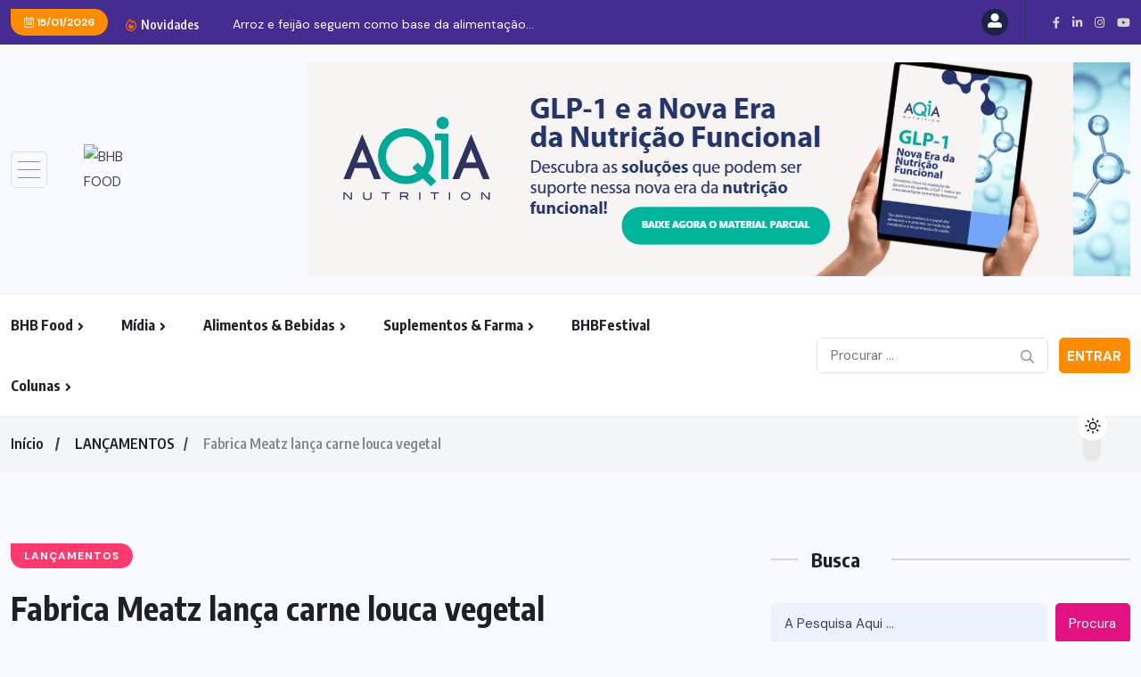

--- FILE ---
content_type: text/html; charset=UTF-8
request_url: https://bhbfood.com/lancamentos/fabrica-meatz-lanca-carne-louca-vegetal/
body_size: 181545
content:
<!doctype html>
<html lang="pt-BR" >
<head>
	<meta charset="UTF-8">
	<meta name="viewport" content="width=device-width, initial-scale=1">
	<link rel="profile" href="https://gmpg.org/xfn/11">
	<meta name='robots' content='index, follow, max-image-preview:large, max-snippet:-1, max-video-preview:-1' />

	<!-- This site is optimized with the Yoast SEO Premium plugin v20.12 (Yoast SEO v26.6) - https://yoast.com/wordpress/plugins/seo/ -->
	<title>Fabrica Meatz lança carne louca vegetal</title>
	<meta name="description" content="Fabrica Meatz lança carne louca vegetal :" />
	<link rel="canonical" href="https://bhbfood.com/lancamentos/fabrica-meatz-lanca-carne-louca-vegetal/" />
	<meta property="og:locale" content="pt_BR" />
	<meta property="og:type" content="article" />
	<meta property="og:title" content="Fabrica Meatz lança carne louca vegetal" />
	<meta property="og:description" content="Fabrica Meatz lança carne louca vegetal :" />
	<meta property="og:url" content="https://bhbfood.com/lancamentos/fabrica-meatz-lanca-carne-louca-vegetal/" />
	<meta property="og:site_name" content="BHB FOOD" />
	<meta property="article:publisher" content="https://www.facebook.com/bhbfood" />
	<meta property="article:published_time" content="2023-05-17T15:14:25+00:00" />
	<meta property="article:modified_time" content="2023-07-26T18:05:44+00:00" />
	<meta property="og:image" content="https://bhbfood.com/wp-content/uploads/2023/05/d617c41f8912d3470d67e9868255d3fa70a98da7.jpg" />
	<meta property="og:image:width" content="758" />
	<meta property="og:image:height" content="568" />
	<meta property="og:image:type" content="image/jpeg" />
	<meta name="author" content="BHB TEAM" />
	<meta name="twitter:card" content="summary_large_image" />
	<meta name="twitter:label1" content="Escrito por" />
	<meta name="twitter:data1" content="BHB TEAM" />
	<meta name="twitter:label2" content="Est. tempo de leitura" />
	<meta name="twitter:data2" content="2 minutos" />
	<script type="application/ld+json" class="yoast-schema-graph">{"@context":"https://schema.org","@graph":[{"@type":"Article","@id":"https://bhbfood.com/lancamentos/fabrica-meatz-lanca-carne-louca-vegetal/#article","isPartOf":{"@id":"https://bhbfood.com/lancamentos/fabrica-meatz-lanca-carne-louca-vegetal/"},"author":{"name":"BHB TEAM","@id":"https://bhbfood.com/#/schema/person/aef857e6304a85af2da4311f4d7838d5"},"headline":"Fabrica Meatz lança carne louca vegetal","datePublished":"2023-05-17T15:14:25+00:00","dateModified":"2023-07-26T18:05:44+00:00","mainEntityOfPage":{"@id":"https://bhbfood.com/lancamentos/fabrica-meatz-lanca-carne-louca-vegetal/"},"wordCount":363,"commentCount":0,"publisher":{"@id":"https://bhbfood.com/#organization"},"image":{"@id":"https://bhbfood.com/lancamentos/fabrica-meatz-lanca-carne-louca-vegetal/#primaryimage"},"thumbnailUrl":"https://bhbfood.com/wp-content/uploads/2023/05/d617c41f8912d3470d67e9868255d3fa70a98da7.jpg","articleSection":["LANÇAMENTOS"],"inLanguage":"pt-BR","potentialAction":[{"@type":"CommentAction","name":"Comment","target":["https://bhbfood.com/lancamentos/fabrica-meatz-lanca-carne-louca-vegetal/#respond"]}]},{"@type":"WebPage","@id":"https://bhbfood.com/lancamentos/fabrica-meatz-lanca-carne-louca-vegetal/","url":"https://bhbfood.com/lancamentos/fabrica-meatz-lanca-carne-louca-vegetal/","name":"Fabrica Meatz lança carne louca vegetal","isPartOf":{"@id":"https://bhbfood.com/#website"},"primaryImageOfPage":{"@id":"https://bhbfood.com/lancamentos/fabrica-meatz-lanca-carne-louca-vegetal/#primaryimage"},"image":{"@id":"https://bhbfood.com/lancamentos/fabrica-meatz-lanca-carne-louca-vegetal/#primaryimage"},"thumbnailUrl":"https://bhbfood.com/wp-content/uploads/2023/05/d617c41f8912d3470d67e9868255d3fa70a98da7.jpg","datePublished":"2023-05-17T15:14:25+00:00","dateModified":"2023-07-26T18:05:44+00:00","description":"Fabrica Meatz lança carne louca vegetal :","breadcrumb":{"@id":"https://bhbfood.com/lancamentos/fabrica-meatz-lanca-carne-louca-vegetal/#breadcrumb"},"inLanguage":"pt-BR","potentialAction":[{"@type":"ReadAction","target":["https://bhbfood.com/lancamentos/fabrica-meatz-lanca-carne-louca-vegetal/"]}]},{"@type":"ImageObject","inLanguage":"pt-BR","@id":"https://bhbfood.com/lancamentos/fabrica-meatz-lanca-carne-louca-vegetal/#primaryimage","url":"https://bhbfood.com/wp-content/uploads/2023/05/d617c41f8912d3470d67e9868255d3fa70a98da7.jpg","contentUrl":"https://bhbfood.com/wp-content/uploads/2023/05/d617c41f8912d3470d67e9868255d3fa70a98da7.jpg","width":758,"height":568},{"@type":"BreadcrumbList","@id":"https://bhbfood.com/lancamentos/fabrica-meatz-lanca-carne-louca-vegetal/#breadcrumb","itemListElement":[{"@type":"ListItem","position":1,"name":"Início","item":"https://bhbfood.com/"},{"@type":"ListItem","position":2,"name":"Postagens","item":"https://bhbfood.com/postagens/"},{"@type":"ListItem","position":3,"name":"Fabrica Meatz lança carne louca vegetal"}]},{"@type":"WebSite","@id":"https://bhbfood.com/#website","url":"https://bhbfood.com/","name":"BHB FOOD","description":"Construindo marcas mais saudáveis","publisher":{"@id":"https://bhbfood.com/#organization"},"alternateName":"BHB","potentialAction":[{"@type":"SearchAction","target":{"@type":"EntryPoint","urlTemplate":"https://bhbfood.com/?s={search_term_string}"},"query-input":{"@type":"PropertyValueSpecification","valueRequired":true,"valueName":"search_term_string"}}],"inLanguage":"pt-BR"},{"@type":"Organization","@id":"https://bhbfood.com/#organization","name":"BHB FOOD","alternateName":"BHB","url":"https://bhbfood.com/","logo":{"@type":"ImageObject","inLanguage":"pt-BR","@id":"https://bhbfood.com/#/schema/logo/image/","url":"https://bhbfood.com/wp-content/uploads/2023/05/cropped-logo-bhb5-1.png","contentUrl":"https://bhbfood.com/wp-content/uploads/2023/05/cropped-logo-bhb5-1.png","width":300,"height":300,"caption":"BHB FOOD"},"image":{"@id":"https://bhbfood.com/#/schema/logo/image/"},"sameAs":["https://www.facebook.com/bhbfood","https://www.instagram.com/bhbfood/","https://www.linkedin.com/company/bhb-food/","https://www.youtube.com/@bhbfood9617"],"publishingPrinciples":"https://bhbfood.com/politica-de-privacidade/","ownershipFundingInfo":"https://bhbfood.com/sobre-o-bhb-food/"},{"@type":"Person","@id":"https://bhbfood.com/#/schema/person/aef857e6304a85af2da4311f4d7838d5","name":"BHB TEAM","image":{"@type":"ImageObject","inLanguage":"pt-BR","@id":"https://bhbfood.com/#/schema/person/image/","url":"https://bhbfood.com/wp-content/uploads/2023/05/logo-bhb3-e1684533549906-100x100.png","contentUrl":"https://bhbfood.com/wp-content/uploads/2023/05/logo-bhb3-e1684533549906-100x100.png","caption":"BHB TEAM"},"description":"O BHB Food compartilha os temas mais atuais e relevantes sobre marketing, saúde e nutrição são apresentados por players renomados e engajados no mercado, disseminando conceitos e ideias inovadoras na construção de marcas saudáveis.","sameAs":["https://www.bhbfood.com"],"url":"https://bhbfood.com/author/bhb-team/"}]}</script>
	<!-- / Yoast SEO Premium plugin. -->


<script type='application/javascript'  id='pys-version-script'>console.log('PixelYourSite Free version 11.1.5.2');</script>
<link rel='dns-prefetch' href='//fonts.googleapis.com' />
<link rel="alternate" type="application/rss+xml" title="Feed para BHB FOOD &raquo;" href="https://bhbfood.com/feed/" />
<link rel="alternate" type="application/rss+xml" title="Feed de comentários para BHB FOOD &raquo;" href="https://bhbfood.com/comments/feed/" />
<link rel="alternate" type="application/rss+xml" title="Feed de comentários para BHB FOOD &raquo; Fabrica Meatz lança carne louca vegetal" href="https://bhbfood.com/lancamentos/fabrica-meatz-lanca-carne-louca-vegetal/feed/" />
<link rel="alternate" title="oEmbed (JSON)" type="application/json+oembed" href="https://bhbfood.com/wp-json/oembed/1.0/embed?url=https%3A%2F%2Fbhbfood.com%2Flancamentos%2Ffabrica-meatz-lanca-carne-louca-vegetal%2F" />
<link rel="alternate" title="oEmbed (XML)" type="text/xml+oembed" href="https://bhbfood.com/wp-json/oembed/1.0/embed?url=https%3A%2F%2Fbhbfood.com%2Flancamentos%2Ffabrica-meatz-lanca-carne-louca-vegetal%2F&#038;format=xml" />
		<!-- This site uses the Google Analytics by MonsterInsights plugin v8.10.1 - Using Analytics tracking - https://www.monsterinsights.com/ -->
							<script
				src="//www.googletagmanager.com/gtag/js?id=G-CGRECEHP62"  data-cfasync="false" data-wpfc-render="false" async></script>
			<script data-cfasync="false" data-wpfc-render="false">
				var mi_version = '8.10.1';
				var mi_track_user = true;
				var mi_no_track_reason = '';
				
								var disableStrs = [
										'ga-disable-G-CGRECEHP62',
															'ga-disable-UA-165373807-1',
									];

				/* Function to detect opted out users */
				function __gtagTrackerIsOptedOut() {
					for (var index = 0; index < disableStrs.length; index++) {
						if (document.cookie.indexOf(disableStrs[index] + '=true') > -1) {
							return true;
						}
					}

					return false;
				}

				/* Disable tracking if the opt-out cookie exists. */
				if (__gtagTrackerIsOptedOut()) {
					for (var index = 0; index < disableStrs.length; index++) {
						window[disableStrs[index]] = true;
					}
				}

				/* Opt-out function */
				function __gtagTrackerOptout() {
					for (var index = 0; index < disableStrs.length; index++) {
						document.cookie = disableStrs[index] + '=true; expires=Thu, 31 Dec 2099 23:59:59 UTC; path=/';
						window[disableStrs[index]] = true;
					}
				}

				if ('undefined' === typeof gaOptout) {
					function gaOptout() {
						__gtagTrackerOptout();
					}
				}
								window.dataLayer = window.dataLayer || [];

				window.MonsterInsightsDualTracker = {
					helpers: {},
					trackers: {},
				};
				if (mi_track_user) {
					function __gtagDataLayer() {
						dataLayer.push(arguments);
					}

					function __gtagTracker(type, name, parameters) {
						if (!parameters) {
							parameters = {};
						}

						if (parameters.send_to) {
							__gtagDataLayer.apply(null, arguments);
							return;
						}

						if (type === 'event') {
														parameters.send_to = monsterinsights_frontend.v4_id;
							var hookName = name;
							if (typeof parameters['event_category'] !== 'undefined') {
								hookName = parameters['event_category'] + ':' + name;
							}

							if (typeof MonsterInsightsDualTracker.trackers[hookName] !== 'undefined') {
								MonsterInsightsDualTracker.trackers[hookName](parameters);
							} else {
								__gtagDataLayer('event', name, parameters);
							}
							
														parameters.send_to = monsterinsights_frontend.ua;
							__gtagDataLayer(type, name, parameters);
													} else {
							__gtagDataLayer.apply(null, arguments);
						}
					}

					__gtagTracker('js', new Date());
					__gtagTracker('set', {
						'developer_id.dZGIzZG': true,
											});
										__gtagTracker('config', 'G-CGRECEHP62', {"forceSSL":"true","link_attribution":"true"} );
															__gtagTracker('config', 'UA-165373807-1', {"forceSSL":"true","link_attribution":"true"} );
										window.gtag = __gtagTracker;										(function () {
						/* https://developers.google.com/analytics/devguides/collection/analyticsjs/ */
						/* ga and __gaTracker compatibility shim. */
						var noopfn = function () {
							return null;
						};
						var newtracker = function () {
							return new Tracker();
						};
						var Tracker = function () {
							return null;
						};
						var p = Tracker.prototype;
						p.get = noopfn;
						p.set = noopfn;
						p.send = function () {
							var args = Array.prototype.slice.call(arguments);
							args.unshift('send');
							__gaTracker.apply(null, args);
						};
						var __gaTracker = function () {
							var len = arguments.length;
							if (len === 0) {
								return;
							}
							var f = arguments[len - 1];
							if (typeof f !== 'object' || f === null || typeof f.hitCallback !== 'function') {
								if ('send' === arguments[0]) {
									var hitConverted, hitObject = false, action;
									if ('event' === arguments[1]) {
										if ('undefined' !== typeof arguments[3]) {
											hitObject = {
												'eventAction': arguments[3],
												'eventCategory': arguments[2],
												'eventLabel': arguments[4],
												'value': arguments[5] ? arguments[5] : 1,
											}
										}
									}
									if ('pageview' === arguments[1]) {
										if ('undefined' !== typeof arguments[2]) {
											hitObject = {
												'eventAction': 'page_view',
												'page_path': arguments[2],
											}
										}
									}
									if (typeof arguments[2] === 'object') {
										hitObject = arguments[2];
									}
									if (typeof arguments[5] === 'object') {
										Object.assign(hitObject, arguments[5]);
									}
									if ('undefined' !== typeof arguments[1].hitType) {
										hitObject = arguments[1];
										if ('pageview' === hitObject.hitType) {
											hitObject.eventAction = 'page_view';
										}
									}
									if (hitObject) {
										action = 'timing' === arguments[1].hitType ? 'timing_complete' : hitObject.eventAction;
										hitConverted = mapArgs(hitObject);
										__gtagTracker('event', action, hitConverted);
									}
								}
								return;
							}

							function mapArgs(args) {
								var arg, hit = {};
								var gaMap = {
									'eventCategory': 'event_category',
									'eventAction': 'event_action',
									'eventLabel': 'event_label',
									'eventValue': 'event_value',
									'nonInteraction': 'non_interaction',
									'timingCategory': 'event_category',
									'timingVar': 'name',
									'timingValue': 'value',
									'timingLabel': 'event_label',
									'page': 'page_path',
									'location': 'page_location',
									'title': 'page_title',
								};
								for (arg in args) {
																		if (!(!args.hasOwnProperty(arg) || !gaMap.hasOwnProperty(arg))) {
										hit[gaMap[arg]] = args[arg];
									} else {
										hit[arg] = args[arg];
									}
								}
								return hit;
							}

							try {
								f.hitCallback();
							} catch (ex) {
							}
						};
						__gaTracker.create = newtracker;
						__gaTracker.getByName = newtracker;
						__gaTracker.getAll = function () {
							return [];
						};
						__gaTracker.remove = noopfn;
						__gaTracker.loaded = true;
						window['__gaTracker'] = __gaTracker;
					})();
									} else {
										console.log("");
					(function () {
						function __gtagTracker() {
							return null;
						}

						window['__gtagTracker'] = __gtagTracker;
						window['gtag'] = __gtagTracker;
					})();
									}
			</script>
				<!-- / Google Analytics by MonsterInsights -->
			<script data-cfasync="false" data-wpfc-render="false">
		MonsterInsightsDualTracker.trackers['form:impression'] = function (parameters) {
			__gtagDataLayer('event', 'form_impression', {
				form_id: parameters.event_label,
				content_type: 'form',
				non_interaction: true,
				send_to: parameters.send_to,
			});
		};

		MonsterInsightsDualTracker.trackers['form:conversion'] = function (parameters) {
			__gtagDataLayer('event', 'generate_lead', {
				form_id: parameters.event_label,
				send_to: parameters.send_to,
			});
		};
	</script>
	<style id='wp-img-auto-sizes-contain-inline-css'>
img:is([sizes=auto i],[sizes^="auto," i]){contain-intrinsic-size:3000px 1500px}
/*# sourceURL=wp-img-auto-sizes-contain-inline-css */
</style>

<style id='wp-emoji-styles-inline-css'>

	img.wp-smiley, img.emoji {
		display: inline !important;
		border: none !important;
		box-shadow: none !important;
		height: 1em !important;
		width: 1em !important;
		margin: 0 0.07em !important;
		vertical-align: -0.1em !important;
		background: none !important;
		padding: 0 !important;
	}
/*# sourceURL=wp-emoji-styles-inline-css */
</style>
<link rel='stylesheet' id='wp-block-library-css' href='https://bhbfood.com/wp-includes/css/dist/block-library/style.min.css?ver=6.9' media='all' />
<style id='classic-theme-styles-inline-css'>
/*! This file is auto-generated */
.wp-block-button__link{color:#fff;background-color:#32373c;border-radius:9999px;box-shadow:none;text-decoration:none;padding:calc(.667em + 2px) calc(1.333em + 2px);font-size:1.125em}.wp-block-file__button{background:#32373c;color:#fff;text-decoration:none}
/*# sourceURL=/wp-includes/css/classic-themes.min.css */
</style>
<style id='global-styles-inline-css'>
:root{--wp--preset--aspect-ratio--square: 1;--wp--preset--aspect-ratio--4-3: 4/3;--wp--preset--aspect-ratio--3-4: 3/4;--wp--preset--aspect-ratio--3-2: 3/2;--wp--preset--aspect-ratio--2-3: 2/3;--wp--preset--aspect-ratio--16-9: 16/9;--wp--preset--aspect-ratio--9-16: 9/16;--wp--preset--color--black: #000000;--wp--preset--color--cyan-bluish-gray: #abb8c3;--wp--preset--color--white: #ffffff;--wp--preset--color--pale-pink: #f78da7;--wp--preset--color--vivid-red: #cf2e2e;--wp--preset--color--luminous-vivid-orange: #ff6900;--wp--preset--color--luminous-vivid-amber: #fcb900;--wp--preset--color--light-green-cyan: #7bdcb5;--wp--preset--color--vivid-green-cyan: #00d084;--wp--preset--color--pale-cyan-blue: #8ed1fc;--wp--preset--color--vivid-cyan-blue: #0693e3;--wp--preset--color--vivid-purple: #9b51e0;--wp--preset--gradient--vivid-cyan-blue-to-vivid-purple: linear-gradient(135deg,rgb(6,147,227) 0%,rgb(155,81,224) 100%);--wp--preset--gradient--light-green-cyan-to-vivid-green-cyan: linear-gradient(135deg,rgb(122,220,180) 0%,rgb(0,208,130) 100%);--wp--preset--gradient--luminous-vivid-amber-to-luminous-vivid-orange: linear-gradient(135deg,rgb(252,185,0) 0%,rgb(255,105,0) 100%);--wp--preset--gradient--luminous-vivid-orange-to-vivid-red: linear-gradient(135deg,rgb(255,105,0) 0%,rgb(207,46,46) 100%);--wp--preset--gradient--very-light-gray-to-cyan-bluish-gray: linear-gradient(135deg,rgb(238,238,238) 0%,rgb(169,184,195) 100%);--wp--preset--gradient--cool-to-warm-spectrum: linear-gradient(135deg,rgb(74,234,220) 0%,rgb(151,120,209) 20%,rgb(207,42,186) 40%,rgb(238,44,130) 60%,rgb(251,105,98) 80%,rgb(254,248,76) 100%);--wp--preset--gradient--blush-light-purple: linear-gradient(135deg,rgb(255,206,236) 0%,rgb(152,150,240) 100%);--wp--preset--gradient--blush-bordeaux: linear-gradient(135deg,rgb(254,205,165) 0%,rgb(254,45,45) 50%,rgb(107,0,62) 100%);--wp--preset--gradient--luminous-dusk: linear-gradient(135deg,rgb(255,203,112) 0%,rgb(199,81,192) 50%,rgb(65,88,208) 100%);--wp--preset--gradient--pale-ocean: linear-gradient(135deg,rgb(255,245,203) 0%,rgb(182,227,212) 50%,rgb(51,167,181) 100%);--wp--preset--gradient--electric-grass: linear-gradient(135deg,rgb(202,248,128) 0%,rgb(113,206,126) 100%);--wp--preset--gradient--midnight: linear-gradient(135deg,rgb(2,3,129) 0%,rgb(40,116,252) 100%);--wp--preset--font-size--small: 13px;--wp--preset--font-size--medium: 20px;--wp--preset--font-size--large: 36px;--wp--preset--font-size--x-large: 42px;--wp--preset--spacing--20: 0.44rem;--wp--preset--spacing--30: 0.67rem;--wp--preset--spacing--40: 1rem;--wp--preset--spacing--50: 1.5rem;--wp--preset--spacing--60: 2.25rem;--wp--preset--spacing--70: 3.38rem;--wp--preset--spacing--80: 5.06rem;--wp--preset--shadow--natural: 6px 6px 9px rgba(0, 0, 0, 0.2);--wp--preset--shadow--deep: 12px 12px 50px rgba(0, 0, 0, 0.4);--wp--preset--shadow--sharp: 6px 6px 0px rgba(0, 0, 0, 0.2);--wp--preset--shadow--outlined: 6px 6px 0px -3px rgb(255, 255, 255), 6px 6px rgb(0, 0, 0);--wp--preset--shadow--crisp: 6px 6px 0px rgb(0, 0, 0);}:where(.is-layout-flex){gap: 0.5em;}:where(.is-layout-grid){gap: 0.5em;}body .is-layout-flex{display: flex;}.is-layout-flex{flex-wrap: wrap;align-items: center;}.is-layout-flex > :is(*, div){margin: 0;}body .is-layout-grid{display: grid;}.is-layout-grid > :is(*, div){margin: 0;}:where(.wp-block-columns.is-layout-flex){gap: 2em;}:where(.wp-block-columns.is-layout-grid){gap: 2em;}:where(.wp-block-post-template.is-layout-flex){gap: 1.25em;}:where(.wp-block-post-template.is-layout-grid){gap: 1.25em;}.has-black-color{color: var(--wp--preset--color--black) !important;}.has-cyan-bluish-gray-color{color: var(--wp--preset--color--cyan-bluish-gray) !important;}.has-white-color{color: var(--wp--preset--color--white) !important;}.has-pale-pink-color{color: var(--wp--preset--color--pale-pink) !important;}.has-vivid-red-color{color: var(--wp--preset--color--vivid-red) !important;}.has-luminous-vivid-orange-color{color: var(--wp--preset--color--luminous-vivid-orange) !important;}.has-luminous-vivid-amber-color{color: var(--wp--preset--color--luminous-vivid-amber) !important;}.has-light-green-cyan-color{color: var(--wp--preset--color--light-green-cyan) !important;}.has-vivid-green-cyan-color{color: var(--wp--preset--color--vivid-green-cyan) !important;}.has-pale-cyan-blue-color{color: var(--wp--preset--color--pale-cyan-blue) !important;}.has-vivid-cyan-blue-color{color: var(--wp--preset--color--vivid-cyan-blue) !important;}.has-vivid-purple-color{color: var(--wp--preset--color--vivid-purple) !important;}.has-black-background-color{background-color: var(--wp--preset--color--black) !important;}.has-cyan-bluish-gray-background-color{background-color: var(--wp--preset--color--cyan-bluish-gray) !important;}.has-white-background-color{background-color: var(--wp--preset--color--white) !important;}.has-pale-pink-background-color{background-color: var(--wp--preset--color--pale-pink) !important;}.has-vivid-red-background-color{background-color: var(--wp--preset--color--vivid-red) !important;}.has-luminous-vivid-orange-background-color{background-color: var(--wp--preset--color--luminous-vivid-orange) !important;}.has-luminous-vivid-amber-background-color{background-color: var(--wp--preset--color--luminous-vivid-amber) !important;}.has-light-green-cyan-background-color{background-color: var(--wp--preset--color--light-green-cyan) !important;}.has-vivid-green-cyan-background-color{background-color: var(--wp--preset--color--vivid-green-cyan) !important;}.has-pale-cyan-blue-background-color{background-color: var(--wp--preset--color--pale-cyan-blue) !important;}.has-vivid-cyan-blue-background-color{background-color: var(--wp--preset--color--vivid-cyan-blue) !important;}.has-vivid-purple-background-color{background-color: var(--wp--preset--color--vivid-purple) !important;}.has-black-border-color{border-color: var(--wp--preset--color--black) !important;}.has-cyan-bluish-gray-border-color{border-color: var(--wp--preset--color--cyan-bluish-gray) !important;}.has-white-border-color{border-color: var(--wp--preset--color--white) !important;}.has-pale-pink-border-color{border-color: var(--wp--preset--color--pale-pink) !important;}.has-vivid-red-border-color{border-color: var(--wp--preset--color--vivid-red) !important;}.has-luminous-vivid-orange-border-color{border-color: var(--wp--preset--color--luminous-vivid-orange) !important;}.has-luminous-vivid-amber-border-color{border-color: var(--wp--preset--color--luminous-vivid-amber) !important;}.has-light-green-cyan-border-color{border-color: var(--wp--preset--color--light-green-cyan) !important;}.has-vivid-green-cyan-border-color{border-color: var(--wp--preset--color--vivid-green-cyan) !important;}.has-pale-cyan-blue-border-color{border-color: var(--wp--preset--color--pale-cyan-blue) !important;}.has-vivid-cyan-blue-border-color{border-color: var(--wp--preset--color--vivid-cyan-blue) !important;}.has-vivid-purple-border-color{border-color: var(--wp--preset--color--vivid-purple) !important;}.has-vivid-cyan-blue-to-vivid-purple-gradient-background{background: var(--wp--preset--gradient--vivid-cyan-blue-to-vivid-purple) !important;}.has-light-green-cyan-to-vivid-green-cyan-gradient-background{background: var(--wp--preset--gradient--light-green-cyan-to-vivid-green-cyan) !important;}.has-luminous-vivid-amber-to-luminous-vivid-orange-gradient-background{background: var(--wp--preset--gradient--luminous-vivid-amber-to-luminous-vivid-orange) !important;}.has-luminous-vivid-orange-to-vivid-red-gradient-background{background: var(--wp--preset--gradient--luminous-vivid-orange-to-vivid-red) !important;}.has-very-light-gray-to-cyan-bluish-gray-gradient-background{background: var(--wp--preset--gradient--very-light-gray-to-cyan-bluish-gray) !important;}.has-cool-to-warm-spectrum-gradient-background{background: var(--wp--preset--gradient--cool-to-warm-spectrum) !important;}.has-blush-light-purple-gradient-background{background: var(--wp--preset--gradient--blush-light-purple) !important;}.has-blush-bordeaux-gradient-background{background: var(--wp--preset--gradient--blush-bordeaux) !important;}.has-luminous-dusk-gradient-background{background: var(--wp--preset--gradient--luminous-dusk) !important;}.has-pale-ocean-gradient-background{background: var(--wp--preset--gradient--pale-ocean) !important;}.has-electric-grass-gradient-background{background: var(--wp--preset--gradient--electric-grass) !important;}.has-midnight-gradient-background{background: var(--wp--preset--gradient--midnight) !important;}.has-small-font-size{font-size: var(--wp--preset--font-size--small) !important;}.has-medium-font-size{font-size: var(--wp--preset--font-size--medium) !important;}.has-large-font-size{font-size: var(--wp--preset--font-size--large) !important;}.has-x-large-font-size{font-size: var(--wp--preset--font-size--x-large) !important;}
:where(.wp-block-post-template.is-layout-flex){gap: 1.25em;}:where(.wp-block-post-template.is-layout-grid){gap: 1.25em;}
:where(.wp-block-term-template.is-layout-flex){gap: 1.25em;}:where(.wp-block-term-template.is-layout-grid){gap: 1.25em;}
:where(.wp-block-columns.is-layout-flex){gap: 2em;}:where(.wp-block-columns.is-layout-grid){gap: 2em;}
:root :where(.wp-block-pullquote){font-size: 1.5em;line-height: 1.6;}
/*# sourceURL=global-styles-inline-css */
</style>
<link rel='stylesheet' id='contact-form-7-css' href='https://bhbfood.com/wp-content/plugins/contact-form-7/includes/css/styles.css?ver=6.1.4' media='all' />
<link rel='stylesheet' id='pld-font-awesome-css' href='https://bhbfood.com/wp-content/plugins/posts-like-dislike/css/fontawesome/css/all.min.css?ver=1.1.6' media='all' />
<link rel='stylesheet' id='pld-frontend-css' href='https://bhbfood.com/wp-content/plugins/posts-like-dislike/css/pld-frontend.css?ver=1.1.6' media='all' />
<link rel='stylesheet' id='wppa_style-css' href='https://bhbfood.com/wp-content/plugins/wp-photo-album-plus/wppa-style.css?ver=260105-114223' media='all' />
<style id='wppa_style-inline-css'>

.wppa-box {	border-style: solid; border-width:1px;border-radius:6px; -moz-border-radius:6px;margin-bottom:8px;background-color:#eeeeee;border-color:#cccccc; }
.wppa-mini-box { border-style: solid; border-width:1px;border-radius:2px;border-color:#cccccc; }
.wppa-cover-box {  }
.wppa-cover-text-frame {  }
.wppa-box-text {  }
.wppa-box-text, .wppa-box-text-nocolor { font-weight:normal; }
.wppa-thumb-text { font-weight:normal; }
.wppa-nav-text { font-weight:normal; }
.wppa-img { background-color:#eeeeee; }
.wppa-title { font-weight:bold; }
.wppa-fulldesc { font-weight:normal; }
.wppa-fulltitle { font-weight:normal; }
/*# sourceURL=wppa_style-inline-css */
</style>
<link rel='stylesheet' id='wpuf-layout1-css' href='https://bhbfood.com/wp-content/plugins/wp-user-frontend/assets/css/frontend-form/layout1.css?ver=4.2.5' media='all' />
<link rel='stylesheet' id='wpuf-frontend-forms-css' href='https://bhbfood.com/wp-content/plugins/wp-user-frontend/assets/css/frontend-forms.css?ver=4.2.5' media='all' />
<link rel='stylesheet' id='wpuf-sweetalert2-css' href='https://bhbfood.com/wp-content/plugins/wp-user-frontend/assets/vendor/sweetalert2/sweetalert2.css?ver=11.4.8' media='all' />
<link rel='stylesheet' id='wpuf-jquery-ui-css' href='https://bhbfood.com/wp-content/plugins/wp-user-frontend/assets/css/jquery-ui-1.9.1.custom.css?ver=1.9.1' media='all' />
<link rel='stylesheet' id='benqu-custom-fonts-css' href='https://fonts.googleapis.com/css?family=DM+Sans%3A400%2C400i%2C500%2C500i%2C700%2C700i%7CEncode+Sans+Condensed%3A100%2C200%2C300%2C400%2C500%2C600%2C700%2C800%2C900%7CLora%3A400%2C400i%2C500%2C500i%2C600%2C600i%2C700%2C700i&#038;subset=latin' media='all' />
<link rel='stylesheet' id='bootstrap-css' href='https://bhbfood.com/wp-content/themes/benqu/assets/css/bootstrap.min.css?ver=6.9' media='all' />
<link rel='stylesheet' id='font-awesome-all-css' href='https://bhbfood.com/wp-content/themes/benqu/assets/fonts/fontawesome/css/all.min.css?ver=6.9' media='all' />
<link rel='stylesheet' id='sidebarnav-css' href='https://bhbfood.com/wp-content/themes/benqu/assets/css/sidebarnav.min.css?ver=6.9' media='all' />
<link rel='stylesheet' id='animation-css' href='https://bhbfood.com/wp-content/themes/benqu/assets/css/animation.css?ver=6.9' media='all' />
<link rel='stylesheet' id='owl-carousel-css' href='https://bhbfood.com/wp-content/themes/benqu/assets/css/owl.carousel.min.css?ver=6.9' media='all' />
<link rel='stylesheet' id='slick-slider-css' href='https://bhbfood.com/wp-content/themes/benqu/assets/css/slick.css?ver=6.9' media='all' />
<link rel='stylesheet' id='magnific-popup-css' href='https://bhbfood.com/wp-content/themes/benqu/assets/css/magnific-popup.css?ver=6.9' media='all' />
<link rel='stylesheet' id='metis-menu-css' href='https://bhbfood.com/wp-content/themes/benqu/assets/css/metis-menu.css?ver=6.9' media='all' />
<link rel='stylesheet' id='benqu-post-css' href='https://bhbfood.com/wp-content/themes/benqu/assets/css/post-style.css?ver=6.9' media='all' />
<link rel='stylesheet' id='benqu-main-css' href='https://bhbfood.com/wp-content/themes/benqu/assets/css/benqu-style.css?ver=6.9' media='all' />
<link rel='stylesheet' id='benqu-responsive-css' href='https://bhbfood.com/wp-content/themes/benqu/assets/css/responsive.css?ver=6.9' media='all' />
<link rel='stylesheet' id='benqu-style-css' href='https://bhbfood.com/wp-content/themes/benqu/style.css?ver=1.0' media='all' />
<link rel='stylesheet' id='benqu-theme-custom-style-css' href='https://bhbfood.com/wp-content/themes/benqu/assets/css/custom-style.css?ver=6.9' media='all' />
<style id='benqu-theme-custom-style-inline-css'>
        
        :root {
            --color-primary: #fe8c01;
        }
    
/*# sourceURL=benqu-theme-custom-style-inline-css */
</style>
<script src="https://bhbfood.com/wp-includes/js/dist/hooks.min.js?ver=dd5603f07f9220ed27f1" id="wp-hooks-js"></script>
<script src="https://bhbfood.com/wp-includes/js/dist/i18n.min.js?ver=c26c3dc7bed366793375" id="wp-i18n-js"></script>
<script id="wp-i18n-js-after">
wp.i18n.setLocaleData( { 'text direction\u0004ltr': [ 'ltr' ] } );
//# sourceURL=wp-i18n-js-after
</script>
<script src="https://bhbfood.com/wp-content/plugins/wp-photo-album-plus/js/wppa-decls.js?ver=260105-144221" id="wppa-decls-js"></script>
<script id="wppa-decls-js-after">
const { __ } = wp.i18n;

wppaSiteUrl = "https://bhbfood.com",
wppaThumbPageSize = 0,
wppaResizeEndDelay = 200,
wppaScrollEndDelay = 200,
_wppaTextDelay = 800,
wppaEasingSlide = "swing",
wppaEasingLightbox = "swing",
wppaEasingPopup = "swing",
wppaUploadButtonText = "Navegar...",
wppaOvlBigBrowse = false,
wppaOvlSmallBrowse = true,
wppaImageMagickDefaultAspect = "NaN",
wppaImageDirectory = "https://bhbfood.com/wp-content/uploads/wppa/icons/",
wppaWppaUrl = "https://bhbfood.com/wp-content/plugins/wp-photo-album-plus",
wppaIncludeUrl = "https://bhbfood.com/wp-includes",
wppaAjaxMethod = "rest",
wppaAjaxUrl = "https://bhbfood.com/wp-json/wp-photo-album-plus/endPoint",
wppaAdminAjaxUrl = "https://bhbfood.com/wp-admin/admin-ajax.php",
wppaUploadUrl = "https://bhbfood.com/wp-content/uploads/wppa",
wppaIsIe = false,
wppaIsSafari = false,
wppaSlideshowNavigationType = "icons",
wppaSlideshowDefaultTimeout = 2.5,
wppaAudioHeight = 32,
wppaFilmThumbTitle = "Clique duas vezes para iniciar/parar a apresentação de slides",
wppaClickToView = "Clique para ver",
wppaLang = "",
wppaVoteForMe = "Vote em mim!",
wppaVotedForMe = "Votou em mim",
wppaGlobalFsIconSize = "32",
wppaFsFillcolor = "#999999",
wppaFsBgcolor = "transparent",
wppaFsPolicy = "lightbox",
wppaNiceScroll = false,
wppaNiceScrollOpts = {cursorwidth:'8px',
cursoropacitymin:0.4,
cursorcolor:'#777777',
cursorborder:'none',
cursorborderradius:'6px',
autohidemode:'leave',
nativeparentscrolling:false,
preservenativescrolling:false,
bouncescroll:false,
smoothscroll:true,
cursorborder:'2px solid transparent',
horizrailenabled:false,},
wppaVersion = "9.1.06.009",
wppaBackgroundColorImage = "#eeeeee",
wppaPopupLinkType = "photo",
wppaAnimationType = "fadeover",
wppaAnimationSpeed = 800,
wppaThumbnailAreaDelta = 14,
wppaTextFrameDelta = 181,
wppaBoxDelta = 14,
wppaFilmShowGlue = true,
wppaMiniTreshold = 500,
wppaRatingOnce = false,
wppaHideWhenEmpty = false,
wppaBGcolorNumbar = "#cccccc",
wppaBcolorNumbar = "#cccccc",
wppaBGcolorNumbarActive = "#333333",
wppaBcolorNumbarActive = "#333333",
wppaFontFamilyNumbar = "",
wppaFontSizeNumbar = "px",
wppaFontColorNumbar = "#777777",
wppaFontWeightNumbar = "normal",
wppaFontFamilyNumbarActive = "",
wppaFontSizeNumbarActive = "px",
wppaFontColorNumbarActive = "#777777",
wppaFontWeightNumbarActive = "bold",
wppaNumbarMax = "10",
wppaNextOnCallback = false,
wppaStarOpacity = 0.2,
wppaEmailRequired = "required",
wppaSlideBorderWidth = 0,
wppaAllowAjax = true,
wppaThumbTargetBlank = false,
wppaRatingMax = 5,
wppaRatingDisplayType = "graphic",
wppaRatingPrec = 2,
wppaStretch = false,
wppaMinThumbSpace = 4,
wppaThumbSpaceAuto = true,
wppaMagnifierCursor = "magnifier-small.png",
wppaAutoOpenComments = true,
wppaUpdateAddressLine = true,
wppaSlideSwipe = false,
wppaMaxCoverWidth = 1024,
wppaSlideToFullpopup = false,
wppaComAltSize = 75,
wppaBumpViewCount = true,
wppaBumpClickCount = false,
wppaShareHideWhenRunning = true,
wppaFotomoto = false,
wppaFotomotoHideWhenRunning = false,
wppaCommentRequiredAfterVote = false,
wppaFotomotoMinWidth = 400,
wppaOvlHires = true,
wppaSlideVideoStart = false,
wppaSlideAudioStart = false,
wppaOvlRadius = 12,
wppaOvlBorderWidth = 8,
wppaThemeStyles = "",
wppaStickyHeaderHeight = 0,
wppaRenderModal = false,
wppaModalQuitImg = "url(https://bhbfood.com/wp-content/uploads/wppa/icons/smallcross-black.gif )",
wppaBoxRadius = "6",
wppaModalBgColor = "#ffffff",
wppaUploadEdit = "-none-",
wppaSvgFillcolor = "#666666",
wppaSvgBgcolor = "transparent",
wppaOvlSvgFillcolor = "#999999",
wppaOvlSvgBgcolor = "transparent",
wppaSvgCornerStyle = "medium",
wppaHideRightClick = false,
wppaGeoZoom = 10,
wppaLazyLoad = true,
wppaAreaMaxFrac = 0,
wppaAreaMaxFracSlide = 0,
wppaAreaMaxFracAudio = 0,
wppaIconSizeNormal = "default",
wppaIconSizeSlide = "default",
wppaResponseSpeed = 0,
wppaExtendedResizeCount = 0,
wppaExtendedResizeDelay = 1000,
wppaCoverSpacing = 8,
wppaFilmonlyContinuous = false,
wppaNoAnimateOnMobile = false,
wppaAjaxScroll = true,
wppaThumbSize = 100,
wppaTfMargin = 4,
wppaRequestInfoDialogText = "Por favor especifique sua pergunta",
wppaThumbAspect = 0.75,
wppaStartStopNew = false,
wppaSlideVideoPauseStop = false,
wppaThumbNolink = false;
wppaOvlTxtHeight = "auto",
wppaOvlOpacity = 0.8,
wppaOvlOnclickType = "none",
wppaOvlTheme = "black",
wppaOvlAnimSpeed = 300,
wppaOvlSlideSpeedDefault = 5000,
wppaVer4WindowWidth = 800,
wppaVer4WindowHeight = 600,
wppaOvlShowCounter = true,
wppaOvlFontFamily = "",
wppaOvlFontSize = "10",
wppaOvlFontColor = "",
wppaOvlFontWeight = "bold",
wppaOvlLineHeight = "10",
wppaOvlVideoStart = true,
wppaOvlAudioStart = true,
wppaOvlSlideStartDefault = true,
wppaOvlShowStartStop = true,
wppaIsMobile = false,
wppaIsIpad = false,
wppaOvlIconSize = "32px",
wppaOvlBrowseOnClick = false,
wppaOvlGlobal = false,
wppaPhotoDirectory = "https://bhbfood.com/wp-content/uploads/wppa/",
wppaThumbDirectory = "https://bhbfood.com/wp-content/uploads/wppa/thumbs/",
wppaTempDirectory = "https://bhbfood.com/wp-content/uploads/wppa/temp/",
wppaFontDirectory = "https://bhbfood.com/wp-content/uploads/wppa/fonts/",
wppaOutputType = "-none-",
wppaOvlNavIconSize = 32,
wppaOvlVideoPauseStop = false;var
wppaShortcodeTemplate = "";
wppaShortcodeTemplateId = "";
//# sourceURL=wppa-decls-js-after
</script>
<script src="https://bhbfood.com/wp-includes/js/jquery/jquery.min.js?ver=3.7.1" id="jquery-core-js"></script>
<script src="https://bhbfood.com/wp-includes/js/jquery/jquery-migrate.min.js?ver=3.4.1" id="jquery-migrate-js"></script>
<script src="https://bhbfood.com/wp-includes/js/jquery/jquery.form.min.js?ver=4.3.0" id="jquery-form-js"></script>
<script src="https://bhbfood.com/wp-includes/js/imagesloaded.min.js?ver=5.0.0" id="imagesloaded-js"></script>
<script src="https://bhbfood.com/wp-includes/js/masonry.min.js?ver=4.2.2" id="masonry-js"></script>
<script src="https://bhbfood.com/wp-includes/js/jquery/jquery.masonry.min.js?ver=3.1.2b" id="jquery-masonry-js"></script>
<script src="https://bhbfood.com/wp-includes/js/jquery/ui/core.min.js?ver=1.13.3" id="jquery-ui-core-js"></script>
<script src="https://bhbfood.com/wp-includes/js/jquery/ui/mouse.min.js?ver=1.13.3" id="jquery-ui-mouse-js"></script>
<script src="https://bhbfood.com/wp-includes/js/jquery/ui/resizable.min.js?ver=1.13.3" id="jquery-ui-resizable-js"></script>
<script src="https://bhbfood.com/wp-includes/js/jquery/ui/draggable.min.js?ver=1.13.3" id="jquery-ui-draggable-js"></script>
<script src="https://bhbfood.com/wp-includes/js/jquery/ui/controlgroup.min.js?ver=1.13.3" id="jquery-ui-controlgroup-js"></script>
<script src="https://bhbfood.com/wp-includes/js/jquery/ui/checkboxradio.min.js?ver=1.13.3" id="jquery-ui-checkboxradio-js"></script>
<script src="https://bhbfood.com/wp-includes/js/jquery/ui/button.min.js?ver=1.13.3" id="jquery-ui-button-js"></script>
<script src="https://bhbfood.com/wp-includes/js/jquery/ui/dialog.min.js?ver=1.13.3" id="jquery-ui-dialog-js"></script>
<script id="wppa-all-js-extra">
var wppaObj = {"restUrl":"https://bhbfood.com/wp-json/","restNonce":"9613027a43"};
//# sourceURL=wppa-all-js-extra
</script>
<script src="https://bhbfood.com/wp-content/plugins/wp-photo-album-plus/js/wppa-all.js?ver=260105-144221" id="wppa-all-js"></script>
<script src="https://bhbfood.com/wp-content/plugins/wp-photo-album-plus/vendor/jquery-easing/jquery.easing.min.js?ver=9.1.06.009" id="nicescrollr-easing-min-js-js"></script>
<script src="https://bhbfood.com/wp-content/plugins/google-analytics-premium/assets/js/frontend-gtag.min.js?ver=8.10.1" id="monsterinsights-frontend-script-js"></script>
<script data-cfasync="false" data-wpfc-render="false" id='monsterinsights-frontend-script-js-extra'>var monsterinsights_frontend = {"js_events_tracking":"true","download_extensions":"doc,pdf,ppt,zip,xls,docx,pptx,xlsx","inbound_paths":"[{\"path\":\"\\\/bhb\\\/\",\"label\":\"aff\"}]","home_url":"https:\/\/bhbfood.com","hash_tracking":"false","ua":"UA-165373807-1","v4_id":"G-CGRECEHP62"};</script>
<script id="pld-frontend-js-extra">
var pld_js_object = {"admin_ajax_url":"https://bhbfood.com/wp-admin/admin-ajax.php","admin_ajax_nonce":"45c24c0e0a"};
//# sourceURL=pld-frontend-js-extra
</script>
<script src="https://bhbfood.com/wp-content/plugins/posts-like-dislike/js/pld-frontend.js?ver=1.1.6" id="pld-frontend-js"></script>
<script src="https://bhbfood.com/wp-includes/js/clipboard.min.js?ver=2.0.11" id="clipboard-js"></script>
<script src="https://bhbfood.com/wp-includes/js/plupload/moxie.min.js?ver=1.3.5.1" id="moxiejs-js"></script>
<script src="https://bhbfood.com/wp-includes/js/plupload/plupload.min.js?ver=2.1.9" id="plupload-js"></script>
<script src="https://bhbfood.com/wp-includes/js/underscore.min.js?ver=1.13.7" id="underscore-js"></script>
<script src="https://bhbfood.com/wp-includes/js/dist/dom-ready.min.js?ver=f77871ff7694fffea381" id="wp-dom-ready-js"></script>
<script id="wp-a11y-js-translations">
( function( domain, translations ) {
	var localeData = translations.locale_data[ domain ] || translations.locale_data.messages;
	localeData[""].domain = domain;
	wp.i18n.setLocaleData( localeData, domain );
} )( "default", {"translation-revision-date":"2025-12-02 14:20:10+0000","generator":"GlotPress\/4.0.3","domain":"messages","locale_data":{"messages":{"":{"domain":"messages","plural-forms":"nplurals=2; plural=n > 1;","lang":"pt_BR"},"Notifications":["Notifica\u00e7\u00f5es"]}},"comment":{"reference":"wp-includes\/js\/dist\/a11y.js"}} );
//# sourceURL=wp-a11y-js-translations
</script>
<script src="https://bhbfood.com/wp-includes/js/dist/a11y.min.js?ver=cb460b4676c94bd228ed" id="wp-a11y-js"></script>
<script id="plupload-handlers-js-extra">
var pluploadL10n = {"queue_limit_exceeded":"Voc\u00ea tentou colocar um n\u00famero muito grande de arquivos na fila.","file_exceeds_size_limit":"%s ultrapassa o limite de tamanho de arquivo para envio deste site.","zero_byte_file":"Esse arquivo est\u00e1 vazio. Tente outro.","invalid_filetype":"Este arquivo n\u00e3o pode ser processado pelo servidor web.","not_an_image":"Este arquivo n\u00e3o \u00e9 uma imagem. Tente outro.","image_memory_exceeded":"Mem\u00f3ria excedida. Tente um arquivo menor.","image_dimensions_exceeded":"Isto \u00e9 maior do que o tamanho m\u00e1ximo. Tente outro.","default_error":"Erro ao enviar. Tente mais tarde.","missing_upload_url":"Erro de configura\u00e7\u00e3o. Contate o administrador do servidor.","upload_limit_exceeded":"Voc\u00ea s\u00f3 pode enviar 1 arquivo.","http_error":"Resposta inesperada do servidor. O arquivo pode ter sido enviado com sucesso. Verifique na biblioteca de m\u00eddia ou recarregue a p\u00e1gina.","http_error_image":"O servidor n\u00e3o consegue processar a imagem. Isso pode acontecer caso o servidor esteja ocupado ou n\u00e3o tenha recursos suficientes para concluir a tarefa. Enviar uma imagem menor pode ajudar. O tamanho m\u00e1ximo sugerido \u00e9 2560 pixeis.","upload_failed":"O envio falhou.","big_upload_failed":"Tente enviar este arquivo com o %1$scomponente de envio de arquivos do navegador%2$s.","big_upload_queued":"%s excede o tamanho m\u00e1ximo de arquivo para envios m\u00faltiplos quando usado em seu navegador.","io_error":"Erro IO.","security_error":"Erro de seguran\u00e7a.","file_cancelled":"Arquivo cancelado.","upload_stopped":"Envio interrompido.","dismiss":"Dispensar","crunching":"Processando\u2026","deleted":"movido para a lixeira.","error_uploading":"Falha ao enviar \u201c%s\u201d.","unsupported_image":"Esta imagem n\u00e3o pode ser exibida em um navegador web. Para obter melhores resultados, converta para JPEG antes de enviar.","noneditable_image":"O servidor web n\u00e3o pode gerar tamanhos de imagem responsivos para esta imagem. Converta-a para JPEG ou PNG antes de envi\u00e1-la.","file_url_copied":"O URL do arquivo foi copiado para \u00e0 \u00e1rea de transfer\u00eancia"};
//# sourceURL=plupload-handlers-js-extra
</script>
<script src="https://bhbfood.com/wp-includes/js/plupload/handlers.min.js?ver=6.9" id="plupload-handlers-js"></script>
<script src="https://bhbfood.com/wp-content/plugins/pixelyoursite/dist/scripts/jquery.bind-first-0.2.3.min.js?ver=0.2.3" id="jquery-bind-first-js"></script>
<script src="https://bhbfood.com/wp-content/plugins/pixelyoursite/dist/scripts/js.cookie-2.1.3.min.js?ver=2.1.3" id="js-cookie-pys-js"></script>
<script src="https://bhbfood.com/wp-content/plugins/pixelyoursite/dist/scripts/tld.min.js?ver=2.3.1" id="js-tld-js"></script>
<script id="pys-js-extra">
var pysOptions = {"staticEvents":{"facebook":{"init_event":[{"delay":0,"type":"static","ajaxFire":false,"name":"PageView","pixelIds":["204201040558578"],"eventID":"c8ec8949-acc8-41ba-9900-246ce1b85b4d","params":{"post_category":"LAN\u00c7AMENTOS","page_title":"Fabrica Meatz lan\u00e7a carne louca vegetal","post_type":"post","post_id":5009,"plugin":"PixelYourSite","user_role":"guest","event_url":"bhbfood.com/lancamentos/fabrica-meatz-lanca-carne-louca-vegetal/"},"e_id":"init_event","ids":[],"hasTimeWindow":false,"timeWindow":0,"woo_order":"","edd_order":""}]}},"dynamicEvents":[],"triggerEvents":[],"triggerEventTypes":[],"facebook":{"pixelIds":["204201040558578"],"advancedMatching":[],"advancedMatchingEnabled":false,"removeMetadata":false,"wooVariableAsSimple":false,"serverApiEnabled":false,"wooCRSendFromServer":false,"send_external_id":null,"enabled_medical":false,"do_not_track_medical_param":["event_url","post_title","page_title","landing_page","content_name","categories","category_name","tags"],"meta_ldu":false},"debug":"","siteUrl":"https://bhbfood.com","ajaxUrl":"https://bhbfood.com/wp-admin/admin-ajax.php","ajax_event":"b4c1858936","enable_remove_download_url_param":"1","cookie_duration":"7","last_visit_duration":"60","enable_success_send_form":"","ajaxForServerEvent":"1","ajaxForServerStaticEvent":"1","useSendBeacon":"1","send_external_id":"1","external_id_expire":"180","track_cookie_for_subdomains":"1","google_consent_mode":"1","gdpr":{"ajax_enabled":false,"all_disabled_by_api":false,"facebook_disabled_by_api":false,"analytics_disabled_by_api":false,"google_ads_disabled_by_api":false,"pinterest_disabled_by_api":false,"bing_disabled_by_api":false,"reddit_disabled_by_api":false,"externalID_disabled_by_api":false,"facebook_prior_consent_enabled":true,"analytics_prior_consent_enabled":true,"google_ads_prior_consent_enabled":null,"pinterest_prior_consent_enabled":true,"bing_prior_consent_enabled":true,"cookiebot_integration_enabled":false,"cookiebot_facebook_consent_category":"marketing","cookiebot_analytics_consent_category":"statistics","cookiebot_tiktok_consent_category":"marketing","cookiebot_google_ads_consent_category":"marketing","cookiebot_pinterest_consent_category":"marketing","cookiebot_bing_consent_category":"marketing","consent_magic_integration_enabled":false,"real_cookie_banner_integration_enabled":false,"cookie_notice_integration_enabled":false,"cookie_law_info_integration_enabled":false,"analytics_storage":{"enabled":true,"value":"granted","filter":false},"ad_storage":{"enabled":true,"value":"granted","filter":false},"ad_user_data":{"enabled":true,"value":"granted","filter":false},"ad_personalization":{"enabled":true,"value":"granted","filter":false}},"cookie":{"disabled_all_cookie":false,"disabled_start_session_cookie":false,"disabled_advanced_form_data_cookie":false,"disabled_landing_page_cookie":false,"disabled_first_visit_cookie":false,"disabled_trafficsource_cookie":false,"disabled_utmTerms_cookie":false,"disabled_utmId_cookie":false},"tracking_analytics":{"TrafficSource":"direct","TrafficLanding":"undefined","TrafficUtms":[],"TrafficUtmsId":[]},"GATags":{"ga_datalayer_type":"default","ga_datalayer_name":"dataLayerPYS"},"woo":{"enabled":false},"edd":{"enabled":false},"cache_bypass":"1768456089"};
//# sourceURL=pys-js-extra
</script>
<script src="https://bhbfood.com/wp-content/plugins/pixelyoursite/dist/scripts/public.js?ver=11.1.5.2" id="pys-js"></script>
<link rel="https://api.w.org/" href="https://bhbfood.com/wp-json/" /><link rel="alternate" title="JSON" type="application/json" href="https://bhbfood.com/wp-json/wp/v2/posts/5009" /><link rel="EditURI" type="application/rsd+xml" title="RSD" href="https://bhbfood.com/xmlrpc.php?rsd" />
<meta name="generator" content="WordPress 6.9" />
<link rel='shortlink' href='https://bhbfood.com/?p=5009' />
<style></style>        <style>

        </style>
        <link rel="pingback" href="https://bhbfood.com/xmlrpc.php"><meta name="generator" content="Elementor 3.34.0; features: additional_custom_breakpoints; settings: css_print_method-external, google_font-enabled, font_display-swap">
			<style>
				.e-con.e-parent:nth-of-type(n+4):not(.e-lazyloaded):not(.e-no-lazyload),
				.e-con.e-parent:nth-of-type(n+4):not(.e-lazyloaded):not(.e-no-lazyload) * {
					background-image: none !important;
				}
				@media screen and (max-height: 1024px) {
					.e-con.e-parent:nth-of-type(n+3):not(.e-lazyloaded):not(.e-no-lazyload),
					.e-con.e-parent:nth-of-type(n+3):not(.e-lazyloaded):not(.e-no-lazyload) * {
						background-image: none !important;
					}
				}
				@media screen and (max-height: 640px) {
					.e-con.e-parent:nth-of-type(n+2):not(.e-lazyloaded):not(.e-no-lazyload),
					.e-con.e-parent:nth-of-type(n+2):not(.e-lazyloaded):not(.e-no-lazyload) * {
						background-image: none !important;
					}
				}
			</style>
			
		<!-- MonsterInsights Form Tracking -->
		<script data-cfasync="false" data-wpfc-render="false">
			function monsterinsights_forms_record_impression(event) {
				monsterinsights_add_bloom_forms_ids();
				var monsterinsights_forms = document.getElementsByTagName("form");
				var monsterinsights_forms_i;
				for (monsterinsights_forms_i = 0; monsterinsights_forms_i < monsterinsights_forms.length; monsterinsights_forms_i++) {
					var monsterinsights_form_id = monsterinsights_forms[monsterinsights_forms_i].getAttribute("id");
					var skip_conversion = false;
					/* Check to see if it's contact form 7 if the id isn't set */
					if (!monsterinsights_form_id) {
						monsterinsights_form_id = monsterinsights_forms[monsterinsights_forms_i].parentElement.getAttribute("id");
						if (monsterinsights_form_id && monsterinsights_form_id.lastIndexOf('wpcf7-f', 0) === 0) {
							/* If so, let's grab that and set it to be the form's ID*/
							var tokens = monsterinsights_form_id.split('-').slice(0, 2);
							var result = tokens.join('-');
							monsterinsights_forms[monsterinsights_forms_i].setAttribute("id", result);/* Now we can do just what we did above */
							monsterinsights_form_id = monsterinsights_forms[monsterinsights_forms_i].getAttribute("id");
						} else {
							monsterinsights_form_id = false;
						}
					}

					// Check if it's Ninja Forms & id isn't set.
					if (!monsterinsights_form_id && monsterinsights_forms[monsterinsights_forms_i].parentElement.className.indexOf('nf-form-layout') >= 0) {
						monsterinsights_form_id = monsterinsights_forms[monsterinsights_forms_i].parentElement.parentElement.parentElement.getAttribute('id');
						if (monsterinsights_form_id && 0 === monsterinsights_form_id.lastIndexOf('nf-form-', 0)) {
							/* If so, let's grab that and set it to be the form's ID*/
							tokens = monsterinsights_form_id.split('-').slice(0, 3);
							result = tokens.join('-');
							monsterinsights_forms[monsterinsights_forms_i].setAttribute('id', result);
							/* Now we can do just what we did above */
							monsterinsights_form_id = monsterinsights_forms[monsterinsights_forms_i].getAttribute('id');
							skip_conversion = true;
						}
					}

					if (monsterinsights_form_id && monsterinsights_form_id !== 'commentform' && monsterinsights_form_id !== 'adminbar-search') {
						__gtagTracker('event', 'impression', {
							event_category: 'form',
							event_label: monsterinsights_form_id,
							value: 1,
							non_interaction: true
						});

						/* If a WPForms Form, we can use custom tracking */
						if (monsterinsights_form_id && 0 === monsterinsights_form_id.lastIndexOf('wpforms-form-', 0)) {
							continue;
						}

						/* Formiddable Forms, use custom tracking */
						if (monsterinsights_forms_has_class(monsterinsights_forms[monsterinsights_forms_i], 'frm-show-form')) {
							continue;
						}

						/* If a Gravity Form, we can use custom tracking */
						if (monsterinsights_form_id && 0 === monsterinsights_form_id.lastIndexOf('gform_', 0)) {
							continue;
						}

						/* If Ninja forms, we use custom conversion tracking */
						if (skip_conversion) {
							continue;
						}

						var custom_conversion_mi_forms = false;
						if (custom_conversion_mi_forms) {
							continue;
						}

						if (window.jQuery) {
							(function (form_id) {
								jQuery(document).ready(function () {
									jQuery('#' + form_id).on('submit', monsterinsights_forms_record_conversion);
								});
							})(monsterinsights_form_id);
						} else {
							var __gaFormsTrackerWindow = window;
							if (__gaFormsTrackerWindow.addEventListener) {
								document.getElementById(monsterinsights_form_id).addEventListener("submit", monsterinsights_forms_record_conversion, false);
							} else {
								if (__gaFormsTrackerWindow.attachEvent) {
									document.getElementById(monsterinsights_form_id).attachEvent("onsubmit", monsterinsights_forms_record_conversion);
								}
							}
						}

					} else {
						continue;
					}
				}
			}

			function monsterinsights_forms_has_class(element, className) {
				return (' ' + element.className + ' ').indexOf(' ' + className + ' ') > -1;
			}

			function monsterinsights_forms_record_conversion(event) {
				var monsterinsights_form_conversion_id = event.target.id;
				var monsterinsights_form_action = event.target.getAttribute("miforms-action");
				if (monsterinsights_form_conversion_id && !monsterinsights_form_action) {
					document.getElementById(monsterinsights_form_conversion_id).setAttribute("miforms-action", "submitted");
					__gtagTracker('event', 'conversion', {
						event_category: 'form',
						event_label: monsterinsights_form_conversion_id,
						value: 1,
					});
				}
			}

			/* Attach the events to all clicks in the document after page and GA has loaded */
			function monsterinsights_forms_load() {
				if (typeof (__gtagTracker) !== 'undefined' && __gtagTracker) {
					var __gtagFormsTrackerWindow = window;
					if (__gtagFormsTrackerWindow.addEventListener) {
						__gtagFormsTrackerWindow.addEventListener("load", monsterinsights_forms_record_impression, false);
					} else {
						if (__gtagFormsTrackerWindow.attachEvent) {
							__gtagFormsTrackerWindow.attachEvent("onload", monsterinsights_forms_record_impression);
						}
					}
				} else {
					setTimeout(monsterinsights_forms_load, 200);
				}
			}

			/* Custom Ninja Forms impression tracking */
			if (window.jQuery) {
				jQuery(document).on('nfFormReady', function (e, layoutView) {
					var label = layoutView.el;
					label = label.substring(1, label.length);
					label = label.split('-').slice(0, 3).join('-');
					__gtagTracker('event', 'impression', {
						event_category: 'form',
						event_label: label,
						value: 1,
						non_interaction: true
					});
				});
			}

			/* Custom Bloom Form tracker */
			function monsterinsights_add_bloom_forms_ids() {
				var bloom_forms = document.querySelectorAll('.et_bloom_form_content form');
				if (bloom_forms.length > 0) {
					for (var i = 0; i < bloom_forms.length; i++) {
						if ('' === bloom_forms[i].id) {
							var form_parent_root = monsterinsights_find_parent_with_class(bloom_forms[i], 'et_bloom_optin');
							if (form_parent_root) {
								var classes = form_parent_root.className.split(' ');
								for (var j = 0; j < classes.length; ++j) {
									if (0 === classes[j].indexOf('et_bloom_optin')) {
										bloom_forms[i].id = classes[j];
									}
								}
							}
						}
					}
				}
			}

			function monsterinsights_find_parent_with_class(element, className) {
				if (element.parentNode && '' !== className) {
					if (element.parentNode.className.indexOf(className) >= 0) {
						return element.parentNode;
					} else {
						return monsterinsights_find_parent_with_class(element.parentNode, className);
					}
				}
				return false;
			}

			monsterinsights_forms_load();
		</script>
		<!-- End MonsterInsights Form Tracking -->
		
<style type="text/css">.site-logo{max-width:300px;}div#pfytopbar.pfy-top-bar, header.benqu-main-header.pfy-header-4 div#pfytopbar.pfy-top-bar{background-color:#452c90;}</style><link rel="icon" href="https://bhbfood.com/wp-content/uploads/2023/05/cropped-cropped-logo-bhb-2-32x32.png" sizes="32x32" />
<link rel="icon" href="https://bhbfood.com/wp-content/uploads/2023/05/cropped-cropped-logo-bhb-2-192x192.png" sizes="192x192" />
<link rel="apple-touch-icon" href="https://bhbfood.com/wp-content/uploads/2023/05/cropped-cropped-logo-bhb-2-180x180.png" />
<meta name="msapplication-TileImage" content="https://bhbfood.com/wp-content/uploads/2023/05/cropped-cropped-logo-bhb-2-270x270.png" />
		<style id="wp-custom-css">
			.pfy-overlay-style-9 .pfy-post-content {
    width: 100%!important;
}
.pfy-post-main-post-wrap .pfy-post-thumb .post-thumb img {
    width: 100%;
}
img.img-fluid.wp-post-image {
    width: 100%;
}
body .wpuf-dashboard-container .wpuf-dashboard-content{
	padding-left:15px;
}
.comment-content ul li {
    list-style: none!important;
	 margin-left:0px!important;
}
input#wpuf-user_pass {
    width: 100%;
}
input#wpuf-user_login {
    width: 100%;
}
input#user_pass {
    width: 100%;
}
input#user_login {
    width: 100%;
}
.bnqu__popup_wrap .bnqu__popup_sec .img-holder img{
	height:550px!important;
}
.pfy-post-meta-tb.d-flex {
    display: none!important;
}
.bnqu__popup_ineer input[type="submit"] {
    top: unset!important;
    bottom: 0!important;
}
.bnq-single-con a {
    font-weight: bold;
    text-decoration: underline;
	color:#ff8c03;
}		</style>
		</head>

<body data-rsssl=1 class="wp-singular post-template-default single single-post postid-5009 single-format-standard wp-custom-logo wp-theme-benqu elementor-default elementor-kit-16">
<script type="text/javascript" async src="https://d335luupugsy2.cloudfront.net/js/loader-scripts/69eefa4a-33be-4cc7-a742-33918380d13c-loader.js" ></script>
<div class="pfy-main-wrapper">
<header  class="benqu-main-header">
        <div class="pfy-top-bar" id="pfytopbar">
        <div class="container">
            <div class="row">
                <div class="col-lg-7 col-md-7 col-6">
                    <div class="pfy-top-left">
                                                <div class="topbar-date">
                            <span><i class="fal fa-calendar-alt"></i> 15/01/2026</span>
                        </div>
                                                <div class="tp-news-ticker">
                                                        <div class="breaking-heading"><i class="far fa-fire-alt"></i> Novidades</div>
                                                        
<div class="pfy-breakingnews">
	<ul class="breaking-headline-active owl-carousel">	
				<li><a href="https://bhbfood.com/noticias/arroz-e-feijao-seguem-como-base-da-alimentacao-brasileira/">Arroz e feijão seguem como base da alimentação...</a></li>
				<li><a href="https://bhbfood.com/cafes/quem-lidera-a-transformacao-do-mercado-de-cafe/">Quem lidera a transformação do mercado de café?</a></li>
				<li><a href="https://bhbfood.com/noticias/buscas-por-veganismo-superam-as-por-clima-no-google/">Buscas por veganismo superam as por clima no...</a></li>
				<li><a href="https://bhbfood.com/bebidas/confira-as-tendencias-de-verao-no-mercado-de-bebidas/">Confira as tendências de verão no mercado de...</a></li>
	    </ul>
</div>

                        </div>
                    </div>
                </div>
                <div class="col-lg-5 col-md-5 col-6 text-end">
                    <div class="pfy-top-right">
						
																									<div class="user-login">
															<a href="https://bhbfood.com/login/"><i class="fas fa-user-alt"></i></a>
													</div>
                                                
                                                                        <div class="social-info">
                                                        <a href="https://www.facebook.com/bhbfood"><i class="fab fa-facebook-f"></i></a>
                                                        <a href="https://www.linkedin.com/company/bhb-food/"><i class="fab fa-linkedin-in"></i></a>
                                                        <a href="https://www.instagram.com/bhbfood/"><i class="fab fa-instagram"></i></a>
                                                        <a href="https://www.youtube.com/@bhbfood9617"><i class="fab fa-youtube"></i></a>
                                                    </div>
                                            </div>
                </div>
            </div>
        </div>
    </div>
        <div class="pfy-logo-wrap">
        <div class="container">
            <div class="pfy-logo--box d-flex justify-content-between align-items-center">
                <div class="pfy-logo d-flex  align-items-center">
                                        <span class="pfy-sidebarnav">
                        <img src="https://bhbfood.com/wp-content/themes/benqu/assets/img/nav.svg" alt="Nav">
                    </span>
                                                    <a class="site-logo" href="https://bhbfood.com/" >
        <img src="https://bhbfood.com.br/wp-content/uploads/2023/05/logo-bhb5-1-e1684536312200.png" alt="BHB FOOD">
        </a>
                <a class="site-logo light-logo" href="https://bhbfood.com/" >
        <img src="https://bhbfood.com.br/wp-content/uploads/2023/05/logo-bhb3-e1684533549906-1.png" alt="BHB FOOD">
        </a>
                    </div>
                                <div class="pfy-ad">
                                                                    <a target="_blank" href="https://nutrition.aqia.net/ebook-gpl-1-parcial">
                            <img src="https://bhbfood.com/wp-content/uploads/2025/09/BANNER-DIVULGACAO-DO-E-BOOK.jpg" alt="anúncios">
                        </a>
                                                            </div>
                            </div>
        </div>
    </div>
    <div id="stickyHeader" class="header-menu">
        <div class="container">
            <div class="row align-items-center">
                <div class="col-xl-8 col-lg-8 col-md-7">
                    <div class="mainmenu">
                        <div class="site-navigation">
                            <ul id="menu-menu-principal" class="navigation clearfix"><li id="menu-item-6429" class="menu-item menu-item-type-custom menu-item-object-custom menu-item-home menu-item-has-children menu-item-6429"><a href="https://bhbfood.com/">BHB Food</a>
<ul class="sub-menu">
	<li id="menu-item-15649" class="menu-item menu-item-type-post_type menu-item-object-page menu-item-15649"><a href="https://bhbfood.com/elementor-15637/">Seja um Parceiro</a></li>
	<li id="menu-item-6428" class="menu-item menu-item-type-custom menu-item-object-custom menu-item-6428"><a href="https://bhbfood.com/sobre-o-bhb-food/">Quem somos</a></li>
	<li id="menu-item-7282" class="menu-item menu-item-type-taxonomy menu-item-object-category menu-item-7282"><a href="https://bhbfood.com/category/portal-bhb/">Portal BHB</a></li>
	<li id="menu-item-1771" class="menu-item menu-item-type-post_type menu-item-object-page menu-item-1771"><a href="https://bhbfood.com/fale-com-a-gente/">Fale com a gente</a></li>
</ul>
</li>
<li id="menu-item-6327" class="menu-item menu-item-type-custom menu-item-object-custom menu-item-has-children menu-item-6327"><a>Mídia</a>
<ul class="sub-menu">
	<li id="menu-item-5779" class="menu-item menu-item-type-taxonomy menu-item-object-category menu-item-5779"><a href="https://bhbfood.com/category/tendencias/">Tendências</a></li>
	<li id="menu-item-5780" class="menu-item menu-item-type-taxonomy menu-item-object-category menu-item-5780"><a href="https://bhbfood.com/category/podcast/">Podcast</a></li>
	<li id="menu-item-6392" class="menu-item menu-item-type-taxonomy menu-item-object-category menu-item-6392"><a href="https://bhbfood.com/category/webinar/">Webinar</a></li>
</ul>
</li>
<li id="menu-item-6328" class="menu-item menu-item-type-custom menu-item-object-custom menu-item-has-children menu-item-6328"><a>Alimentos &#038; Bebidas</a>
<ul class="sub-menu">
	<li id="menu-item-7632" class="menu-item menu-item-type-taxonomy menu-item-object-category menu-item-7632"><a href="https://bhbfood.com/category/embalagens/embalagens-alimentos/">Embalagens</a></li>
	<li id="menu-item-7634" class="menu-item menu-item-type-taxonomy menu-item-object-category menu-item-7634"><a href="https://bhbfood.com/category/lancamentos/lancamentos-alimentos/">Lançamentos</a></li>
	<li id="menu-item-7256" class="menu-item menu-item-type-taxonomy menu-item-object-category menu-item-7256"><a href="https://bhbfood.com/category/internacional/">Internacional</a></li>
	<li id="menu-item-7636" class="menu-item menu-item-type-taxonomy menu-item-object-category menu-item-7636"><a href="https://bhbfood.com/category/negocios/negocios-alimentos/">Negócios</a></li>
	<li id="menu-item-7638" class="menu-item menu-item-type-taxonomy menu-item-object-category menu-item-7638"><a href="https://bhbfood.com/category/noticias/noticias-alimentos/">Notícias</a></li>
</ul>
</li>
<li id="menu-item-6329" class="menu-item menu-item-type-custom menu-item-object-custom menu-item-has-children menu-item-6329"><a>Suplementos &#038; Farma</a>
<ul class="sub-menu">
	<li id="menu-item-7633" class="menu-item menu-item-type-taxonomy menu-item-object-category menu-item-7633"><a href="https://bhbfood.com/category/embalagens/embalagens-suplementos/">Embalagens</a></li>
	<li id="menu-item-7635" class="menu-item menu-item-type-taxonomy menu-item-object-category menu-item-7635"><a href="https://bhbfood.com/category/lancamentos/lancamentos-suplementos/">Lançamentos</a></li>
	<li id="menu-item-7637" class="menu-item menu-item-type-taxonomy menu-item-object-category menu-item-7637"><a href="https://bhbfood.com/category/negocios/negocios-suplementos/">Negócios</a></li>
	<li id="menu-item-7639" class="menu-item menu-item-type-taxonomy menu-item-object-category menu-item-7639"><a href="https://bhbfood.com/category/noticias/noticias-suplementos/">Notícias</a></li>
	<li id="menu-item-5781" class="menu-item menu-item-type-taxonomy menu-item-object-category menu-item-5781"><a href="https://bhbfood.com/category/suplementos/">Suplementos</a></li>
</ul>
</li>
<li id="menu-item-5955" class="menu-item menu-item-type-custom menu-item-object-custom menu-item-5955"><a href="https://bhbfestival.com.br">BHBFestival</a></li>
<li id="menu-item-12165" class="menu-item menu-item-type-post_type menu-item-object-page menu-item-has-children menu-item-12165"><a href="https://bhbfood.com/colunistas/">Colunas</a>
<ul class="sub-menu">
	<li id="menu-item-15550" class="menu-item menu-item-type-post_type menu-item-object-page menu-item-15550"><a href="https://bhbfood.com/cynthia-antonaccio/">Cynthia Antonaccio</a></li>
	<li id="menu-item-15349" class="menu-item menu-item-type-post_type menu-item-object-page menu-item-15349"><a href="https://bhbfood.com/colunistas/colunista-isis-valle/">Isis Valle</a></li>
	<li id="menu-item-12166" class="menu-item menu-item-type-post_type menu-item-object-page menu-item-12166"><a href="https://bhbfood.com/colunista-carolina-godoy/">Carolina Godoy</a></li>
	<li id="menu-item-15458" class="menu-item menu-item-type-post_type menu-item-object-page menu-item-15458"><a href="https://bhbfood.com/elementor-15437/">Natasha Pádua</a></li>
	<li id="menu-item-13077" class="menu-item menu-item-type-post_type menu-item-object-page menu-item-13077"><a href="https://bhbfood.com/colunista-julia-coutinho/">Júlia Coutinho</a></li>
	<li id="menu-item-16658" class="menu-item menu-item-type-post_type menu-item-object-page menu-item-16658"><a href="https://bhbfood.com/rafael-franca-neves/">Rafael França Neves</a></li>
	<li id="menu-item-17767" class="menu-item menu-item-type-post_type menu-item-object-page menu-item-17767"><a href="https://bhbfood.com/colunista-mayracirilo/">Mayra Cirilo</a></li>
	<li id="menu-item-15611" class="menu-item menu-item-type-post_type menu-item-object-page menu-item-15611"><a href="https://bhbfood.com/luciaabdal/">Lúcia Abdala</a></li>
</ul>
</li>
</ul>                        </div>
                        <div class="hamburger_menu d-lg-none">
                            <a href="javascript:void(0);" class="active">
                                <div class="icon bar">
                                    <span><i class="far fa-bars"></i></span>
                                </div>
                            </a>
                        </div>
                    </div>
                </div>
                <div class="col-xl-4 col-lg-4 col-md-5">
                    <div class="header-right d-flex justify-content-end align-items-center">
                        													<div class="bnq-search">
															    <form method="get" action="https://bhbfood.com/">
        <input type="search" name="s" id="search" value="" placeholder="Procurar ..." />        
        <button type="submit"><i class="far fa-search"></i></button>
    </form>
													</div>
                        
                                                <div class="menu-right">
                            <a href="https://bhbfood.com/login/" class="pfy-btn pfy-btn-primery login-btn">Entrar</a>                    
                        </div>
                                            </div>
                </div>
            </div>
        </div>
    </div>
</header>
<div class="pfy-sidebar-wrap pfy-sidebar-box">
    <div class="pfy-sidebar-overlay pfy-sidebar-return"></div>
    <div class="pfy-sidebar-nav-widget">
        <div class="pfy-sidebar-wid-wrap">
            <div class="pfy-sidebar-close-wrap">
                <a href="#" class="pfy-sidebar-close">
                    <i class="fal fa-times"></i>
                </a>
            </div>
            <div class="pfy-sidebar-content">
                
                <!-- Sidebar Info Content -->
                <div class="pfy-sidebar-info-content">
                    <div class="content-inner">
                        <div class="sidebar-logo sidebar-style">
                                        <a class="site-logo light-logo" href="https://bhbfood.com/" >
        <img src="https://bhbfood.com.br/wp-content/uploads/2023/05/logo-bhb3-e1684533549906-1.png" alt="BHB FOOD">
        </a>
                                                                <p>BHB FOOD</p>
                                                    </div>
                                                <div class="pfy-sidebar-contact-info sidebar-style">
                            <section id="benqu_latest_news_widget-3" class="widget benqu_latest_news_widget">		<div class="recent-posts-widget">
			<div class="pfy-post-grid-wrap grid-style-tb">
									<div class="pfy-post-item pfy-scale pfy-img-commn-style">
						<div class="benqu__post-content pfy-scale d-flex">
															                                <div class="pfy-post-thumb">
                                    <a href="https://bhbfood.com/noticias/arroz-e-feijao-seguem-como-base-da-alimentacao-brasileira/"><img fetchpriority="high" width="640" height="427" src="https://bhbfood.com/wp-content/uploads/2026/01/arrangement-with-delicious-brazilian-food-1024x683.jpg" class="attachment-large size-large wp-post-image" alt="Arroz e feijão seguem como base da alimentação brasileira" decoding="async" srcset="https://bhbfood.com/wp-content/uploads/2026/01/arrangement-with-delicious-brazilian-food-1024x683.jpg 1024w, https://bhbfood.com/wp-content/uploads/2026/01/arrangement-with-delicious-brazilian-food-300x200.jpg 300w, https://bhbfood.com/wp-content/uploads/2026/01/arrangement-with-delicious-brazilian-food-768x512.jpg 768w, https://bhbfood.com/wp-content/uploads/2026/01/arrangement-with-delicious-brazilian-food-1536x1024.jpg 1536w, https://bhbfood.com/wp-content/uploads/2026/01/arrangement-with-delicious-brazilian-food-2048x1365.jpg 2048w" sizes="(max-width: 640px) 100vw, 640px" /></a>
                                </div>
                                								<div class="pfy-post-content">
									<div class="pfy-post-meta-tb d-flex">
										        <a class="benqu-cate-name" href="https://bhbfood.com/category/noticias/" style="color:#3a5eff">
        <span>NOTÍCIAS</span> 
        </a>
    										<span class="pfy-post-date"><i class="fal fa-calendar-alt"></i> 14/01/2026</span>
									</div>
									<h4 class="benqu__post-title pfy-post-title hover-title"><a href="https://bhbfood.com/noticias/arroz-e-feijao-seguem-como-base-da-alimentacao-brasileira/" rel="bookmark" title="Arroz e feijão seguem como base da alimentação brasileira">Arroz e feijão seguem como base da alimentação brasileira</a></h4>
								</div>
														</div>
						</div>

									<div class="pfy-post-item pfy-scale pfy-img-commn-style">
						<div class="benqu__post-content pfy-scale d-flex">
															                                <div class="pfy-post-thumb">
                                    <a href="https://bhbfood.com/cafes/quem-lidera-a-transformacao-do-mercado-de-cafe/"><img width="640" height="427" src="https://bhbfood.com/wp-content/uploads/2026/01/some-cup-coffee-with-coffee-beans-background-top-view-space-text-1024x683.jpg" class="attachment-large size-large wp-post-image" alt="Quem lidera a transformação do mercado de café?" decoding="async" srcset="https://bhbfood.com/wp-content/uploads/2026/01/some-cup-coffee-with-coffee-beans-background-top-view-space-text-1024x683.jpg 1024w, https://bhbfood.com/wp-content/uploads/2026/01/some-cup-coffee-with-coffee-beans-background-top-view-space-text-300x200.jpg 300w, https://bhbfood.com/wp-content/uploads/2026/01/some-cup-coffee-with-coffee-beans-background-top-view-space-text-768x512.jpg 768w, https://bhbfood.com/wp-content/uploads/2026/01/some-cup-coffee-with-coffee-beans-background-top-view-space-text-1536x1024.jpg 1536w, https://bhbfood.com/wp-content/uploads/2026/01/some-cup-coffee-with-coffee-beans-background-top-view-space-text-2048x1365.jpg 2048w" sizes="(max-width: 640px) 100vw, 640px" /></a>
                                </div>
                                								<div class="pfy-post-content">
									<div class="pfy-post-meta-tb d-flex">
										        <a class="benqu-cate-name" href="https://bhbfood.com/category/cafes/" style="color:#3b60fe">
        <span>Cafés</span> 
        </a>
            <a class="benqu-cate-name" href="https://bhbfood.com/category/negocios/" style="color:#aa33f4">
        <span>NEGÓCIOS</span> 
        </a>
    										<span class="pfy-post-date"><i class="fal fa-calendar-alt"></i> 14/01/2026</span>
									</div>
									<h4 class="benqu__post-title pfy-post-title hover-title"><a href="https://bhbfood.com/cafes/quem-lidera-a-transformacao-do-mercado-de-cafe/" rel="bookmark" title="Quem lidera a transformação do mercado de café?">Quem lidera a transformação do mercado de café?</a></h4>
								</div>
														</div>
						</div>

									<div class="pfy-post-item pfy-scale pfy-img-commn-style">
						<div class="benqu__post-content pfy-scale d-flex">
															                                <div class="pfy-post-thumb">
                                    <a href="https://bhbfood.com/noticias/buscas-por-veganismo-superam-as-por-clima-no-google/"><img width="640" height="427" src="https://bhbfood.com/wp-content/uploads/2026/01/anna-pelzer-IGfIGP5ONV0-unsplash-1024x683.jpg" class="attachment-large size-large wp-post-image" alt="Buscas por veganismo superam as por clima no Google" decoding="async" srcset="https://bhbfood.com/wp-content/uploads/2026/01/anna-pelzer-IGfIGP5ONV0-unsplash-1024x683.jpg 1024w, https://bhbfood.com/wp-content/uploads/2026/01/anna-pelzer-IGfIGP5ONV0-unsplash-300x200.jpg 300w, https://bhbfood.com/wp-content/uploads/2026/01/anna-pelzer-IGfIGP5ONV0-unsplash-768x512.jpg 768w, https://bhbfood.com/wp-content/uploads/2026/01/anna-pelzer-IGfIGP5ONV0-unsplash-1536x1024.jpg 1536w, https://bhbfood.com/wp-content/uploads/2026/01/anna-pelzer-IGfIGP5ONV0-unsplash-2048x1365.jpg 2048w" sizes="(max-width: 640px) 100vw, 640px" /></a>
                                </div>
                                								<div class="pfy-post-content">
									<div class="pfy-post-meta-tb d-flex">
										        <a class="benqu-cate-name" href="https://bhbfood.com/category/internacional/" style="color:#ff3007">
        <span>INTERNACIONAL</span> 
        </a>
            <a class="benqu-cate-name" href="https://bhbfood.com/category/noticias/" style="color:#3a5eff">
        <span>NOTÍCIAS</span> 
        </a>
    										<span class="pfy-post-date"><i class="fal fa-calendar-alt"></i> 14/01/2026</span>
									</div>
									<h4 class="benqu__post-title pfy-post-title hover-title"><a href="https://bhbfood.com/noticias/buscas-por-veganismo-superam-as-por-clima-no-google/" rel="bookmark" title="Buscas por veganismo superam as por clima no Google">Buscas por veganismo superam as por clima no Google</a></h4>
								</div>
														</div>
						</div>

											</div>
		</div>
		</section>                        </div>
                                                <div class="pfy-sidebar-contact-info sidebar-style">

                                                            <p>São Paulo - SP, Brasil</p>
                            
                                                            <p>+55 (11) 94789-7716</p>
                            
                                                            <p>contato@bhbfood.com</p>
                                                        <!-- Sidebar Social Info -->
                                                        <div class="sidebar-social-info">
                                                                <a href="https://www.facebook.com/bhbfood"><i class="fab fa-facebook-f"></i></a>
                                                                <a href="https://www.linkedin.com/company/bhb-food/"><i class="fab fa-linkedin-in"></i></a>
                                                                <a href="https://www.instagram.com/bhbfood/"><i class="fab fa-instagram"></i></a>
                                                                <a href="https://www.youtube.com/@bhbfood9617"><i class="fab fa-youtube"></i></a>
                                                            </div>
                                                    </div>
                        
                    </div>
                </div>
                
            </div>
        </div>
    </div>
</div>
<div class="body-overlay"></div>
<div class="slide-bar">
    <div class="close-mobile-menu">
        <a href="javascript:void(0);"><i class="fal fa-times"></i></a>
    </div>
    <nav class="side-mobile-menu d-lg-none">
        <div class="header-mobile-search">
            <form action="https://bhbfood.com/" method="get">
                <input type="search" name="s" id="search-id" value="" placeholder="Pesquise Aqui">
                <button type="submit"><i class="ti-search"></i></button>
            </form>
        </div>
        <div class="menu-menu-principal-container"><ul id="pfy-mobile-menu" class="menu"><li class="menu-item menu-item-type-custom menu-item-object-custom menu-item-home dropdown menu-item-6429"><a href="https://bhbfood.com/">BHB Food</a>
<ul class="sub-menu">
	<li class="menu-item menu-item-type-post_type menu-item-object-page menu-item-15649"><a href="https://bhbfood.com/elementor-15637/">Seja um Parceiro</a></li>
	<li class="menu-item menu-item-type-custom menu-item-object-custom menu-item-6428"><a href="https://bhbfood.com/sobre-o-bhb-food/">Quem somos</a></li>
	<li class="menu-item menu-item-type-taxonomy menu-item-object-category menu-item-7282"><a href="https://bhbfood.com/category/portal-bhb/">Portal BHB</a></li>
	<li class="menu-item menu-item-type-post_type menu-item-object-page menu-item-1771"><a href="https://bhbfood.com/fale-com-a-gente/">Fale com a gente</a></li>
</ul>
</li>
<li class="menu-item menu-item-type-custom menu-item-object-custom dropdown menu-item-6327"><a>Mídia</a>
<ul class="sub-menu">
	<li class="menu-item menu-item-type-taxonomy menu-item-object-category menu-item-5779"><a href="https://bhbfood.com/category/tendencias/">Tendências</a></li>
	<li class="menu-item menu-item-type-taxonomy menu-item-object-category menu-item-5780"><a href="https://bhbfood.com/category/podcast/">Podcast</a></li>
	<li class="menu-item menu-item-type-taxonomy menu-item-object-category menu-item-6392"><a href="https://bhbfood.com/category/webinar/">Webinar</a></li>
</ul>
</li>
<li class="menu-item menu-item-type-custom menu-item-object-custom dropdown menu-item-6328"><a>Alimentos &#038; Bebidas</a>
<ul class="sub-menu">
	<li class="menu-item menu-item-type-taxonomy menu-item-object-category menu-item-7632"><a href="https://bhbfood.com/category/embalagens/embalagens-alimentos/">Embalagens</a></li>
	<li class="menu-item menu-item-type-taxonomy menu-item-object-category menu-item-7634"><a href="https://bhbfood.com/category/lancamentos/lancamentos-alimentos/">Lançamentos</a></li>
	<li class="menu-item menu-item-type-taxonomy menu-item-object-category menu-item-7256"><a href="https://bhbfood.com/category/internacional/">Internacional</a></li>
	<li class="menu-item menu-item-type-taxonomy menu-item-object-category menu-item-7636"><a href="https://bhbfood.com/category/negocios/negocios-alimentos/">Negócios</a></li>
	<li class="menu-item menu-item-type-taxonomy menu-item-object-category menu-item-7638"><a href="https://bhbfood.com/category/noticias/noticias-alimentos/">Notícias</a></li>
</ul>
</li>
<li class="menu-item menu-item-type-custom menu-item-object-custom dropdown menu-item-6329"><a>Suplementos &#038; Farma</a>
<ul class="sub-menu">
	<li class="menu-item menu-item-type-taxonomy menu-item-object-category menu-item-7633"><a href="https://bhbfood.com/category/embalagens/embalagens-suplementos/">Embalagens</a></li>
	<li class="menu-item menu-item-type-taxonomy menu-item-object-category menu-item-7635"><a href="https://bhbfood.com/category/lancamentos/lancamentos-suplementos/">Lançamentos</a></li>
	<li class="menu-item menu-item-type-taxonomy menu-item-object-category menu-item-7637"><a href="https://bhbfood.com/category/negocios/negocios-suplementos/">Negócios</a></li>
	<li class="menu-item menu-item-type-taxonomy menu-item-object-category menu-item-7639"><a href="https://bhbfood.com/category/noticias/noticias-suplementos/">Notícias</a></li>
	<li class="menu-item menu-item-type-taxonomy menu-item-object-category menu-item-5781"><a href="https://bhbfood.com/category/suplementos/">Suplementos</a></li>
</ul>
</li>
<li class="menu-item menu-item-type-custom menu-item-object-custom menu-item-5955"><a href="https://bhbfestival.com.br">BHBFestival</a></li>
<li class="menu-item menu-item-type-post_type menu-item-object-page dropdown menu-item-12165"><a href="https://bhbfood.com/colunistas/">Colunas</a>
<ul class="sub-menu">
	<li class="menu-item menu-item-type-post_type menu-item-object-page menu-item-15550"><a href="https://bhbfood.com/cynthia-antonaccio/">Cynthia Antonaccio</a></li>
	<li class="menu-item menu-item-type-post_type menu-item-object-page menu-item-15349"><a href="https://bhbfood.com/colunistas/colunista-isis-valle/">Isis Valle</a></li>
	<li class="menu-item menu-item-type-post_type menu-item-object-page menu-item-12166"><a href="https://bhbfood.com/colunista-carolina-godoy/">Carolina Godoy</a></li>
	<li class="menu-item menu-item-type-post_type menu-item-object-page menu-item-15458"><a href="https://bhbfood.com/elementor-15437/">Natasha Pádua</a></li>
	<li class="menu-item menu-item-type-post_type menu-item-object-page menu-item-13077"><a href="https://bhbfood.com/colunista-julia-coutinho/">Júlia Coutinho</a></li>
	<li class="menu-item menu-item-type-post_type menu-item-object-page menu-item-16658"><a href="https://bhbfood.com/rafael-franca-neves/">Rafael França Neves</a></li>
	<li class="menu-item menu-item-type-post_type menu-item-object-page menu-item-17767"><a href="https://bhbfood.com/colunista-mayracirilo/">Mayra Cirilo</a></li>
	<li class="menu-item menu-item-type-post_type menu-item-object-page menu-item-15611"><a href="https://bhbfood.com/luciaabdal/">Lúcia Abdala</a></li>
</ul>
</li>
</ul></div>    </nav>
</div>
	<div id="pfy_reading_progress"></div>
	
	  <div class="benqu-breadcrumb">
		<div class="container">
			<div class="row">
				<div class="col-lg-12">
					<ol class="breadcrumb-item"><li><a href="https://bhbfood.com">Início</a></li> <li> <a href=https://bhbfood.com/category/lancamentos/>LANÇAMENTOS</a> </li><li>Fabrica Meatz lança carne louca vegetal</li></ol>				</div>
			</div>
		</div>
	</div>
<div class="pfy_single_post_wrapper pfy-inter-wraap">
    <div class="container">
        <div class="row benqu-sticky-wrap">
            <div class="col-xl-8 benqu-sticky-item">
                                                        <div class="bnq__post_wap_loop">
                            <article id="post-5009" class="post-5009 post type-post status-publish format-standard has-post-thumbnail hentry category-lancamentos">
                                <header class="entry-header">
                                    		<a class="benqu-cate-badge parent-category" href="https://bhbfood.com/category/lancamentos/" style="background-color:#ff3a6f">
			<span>LANÇAMENTOS</span>
		</a>
	                                    <h1 class="entry-title">Fabrica Meatz lança carne louca vegetal</h1>                                    <div class="pfy-single-post-meta d-flex align-items-center">
                                        <ul>
                                            																							<li><span class="auth_by">POR</span> BHB TEAM</li>
                                                                                        
																																													<li><i class="fal fa-calendar-alt"></i> 17/05/2023</li>
                                                                                        
																																													<li>
																									<i class="far fa-comments"></i>
																									0 
																									Comentários																							</li>
                                                                                        
																						                                        </ul>
                                        <div class="bnq__social-top">
																						<div class="social-box socila-box-two">

            <a class="fb" onClick="window.open('http://www.facebook.com/sharer.php?u=https://bhbfood.com/lancamentos/fabrica-meatz-lanca-carne-louca-vegetal/','Facebook','width=600,height=300,left='+(screen.availWidth/2-300)+',top='+(screen.availHeight/2-150)+''); return false;" href="http://www.facebook.com/sharer.php?u=https://bhbfood.com/lancamentos/fabrica-meatz-lanca-carne-louca-vegetal/"><i class="fab fa-facebook-f"></i></a>
    
            <a class="tw" onClick="window.open('http://twitter.com/share?url=https://bhbfood.com/lancamentos/fabrica-meatz-lanca-carne-louca-vegetal/&amp;text=Fabrica Meatz lança carne louca vegetal','Twitter share','width=600,height=300,left='+(screen.availWidth/2-300)+',top='+(screen.availHeight/2-150)+''); return false;" href="http://twitter.com/share?url=https://bhbfood.com/lancamentos/fabrica-meatz-lanca-carne-louca-vegetal/&amp;text=Fabrica%20Meatz%20lança%20carne%20louca%20vegetal"><i class="fab fa-twitter"></i></a>
    
            <a class="ln" onClick="window.open('https://www.linkedin.com/cws/share?url=https://bhbfood.com/lancamentos/fabrica-meatz-lanca-carne-louca-vegetal/&amp;text=Fabrica Meatz lança carne louca vegetal','Linkedin share','width=600,height=300,left='+(screen.availWidth/2-300)+',top='+(screen.availHeight/2-150)+''); return false;" href="http://twitter.com/share?url=https://bhbfood.com/lancamentos/fabrica-meatz-lanca-carne-louca-vegetal/&amp;text=Fabrica%20Meatz%20lança%20carne%20louca%20vegetal"><i class="fab fa-linkedin"></i></a>
    
            <a class="wh" onClick="window.open('https://api.whatsapp.com/send?text=https://bhbfood.com/lancamentos/fabrica-meatz-lanca-carne-louca-vegetal/&amp;text=Fabrica Meatz lança carne louca vegetal','Linkedin share','width=600,height=300,left='+(screen.availWidth/2-300)+',top='+(screen.availHeight/2-150)+''); return false;" href="https://api.whatsapp.com/send?text=https://bhbfood.com/lancamentos/fabrica-meatz-lanca-carne-louca-vegetal/&amp;text=Fabrica%20Meatz%20lança%20carne%20louca%20vegetal"><i class="fab fa-whatsapp"></i></a>
    
            <a class="pt" href='javascript:void((function()%7Bvar%20e=document.createElement(&apos;script&apos;);e.setAttribute(&apos;type&apos;,&apos;text/javascript&apos;);e.setAttribute(&apos;charset&apos;,&apos;UTF-8&apos;);e.setAttribute(&apos;src&apos;,&apos;http://assets.pinterest.com/js/pinmarklet.js?r=&apos;+Math.random()*99999999);document.body.appendChild(e)%7D)());'><i class="fab fa-pinterest"></i></a>
    
    
</div>
                                        </div>
                                    </div>
                                </header><!-- .entry-header -->
                                <div class="pfy-single-post-thumb">
                                    <figure class="wp-caption fsmcfi-fig featured"><img loading="lazy" width="758" height="568" src="https://bhbfood.com/wp-content/uploads/2023/05/d617c41f8912d3470d67e9868255d3fa70a98da7.jpg" class="img-fluid wp-post-image" alt="" decoding="async" srcset="https://bhbfood.com/wp-content/uploads/2023/05/d617c41f8912d3470d67e9868255d3fa70a98da7.jpg 758w, https://bhbfood.com/wp-content/uploads/2023/05/d617c41f8912d3470d67e9868255d3fa70a98da7-600x450.jpg 600w, https://bhbfood.com/wp-content/uploads/2023/05/d617c41f8912d3470d67e9868255d3fa70a98da7-300x225.jpg 300w" sizes="(max-width: 758px) 100vw, 758px" /></figure>																																		</div>
                                <div class="bnq-single-con ">
																																					<div class="bnq-inner-social">
																				<div class="social-box socila-box-two">

            <a class="fb" onClick="window.open('http://www.facebook.com/sharer.php?u=https://bhbfood.com/lancamentos/fabrica-meatz-lanca-carne-louca-vegetal/','Facebook','width=600,height=300,left='+(screen.availWidth/2-300)+',top='+(screen.availHeight/2-150)+''); return false;" href="http://www.facebook.com/sharer.php?u=https://bhbfood.com/lancamentos/fabrica-meatz-lanca-carne-louca-vegetal/"><i class="fab fa-facebook-f"></i></a>
    
            <a class="tw" onClick="window.open('http://twitter.com/share?url=https://bhbfood.com/lancamentos/fabrica-meatz-lanca-carne-louca-vegetal/&amp;text=Fabrica Meatz lança carne louca vegetal','Twitter share','width=600,height=300,left='+(screen.availWidth/2-300)+',top='+(screen.availHeight/2-150)+''); return false;" href="http://twitter.com/share?url=https://bhbfood.com/lancamentos/fabrica-meatz-lanca-carne-louca-vegetal/&amp;text=Fabrica%20Meatz%20lança%20carne%20louca%20vegetal"><i class="fab fa-twitter"></i></a>
    
            <a class="ln" onClick="window.open('https://www.linkedin.com/cws/share?url=https://bhbfood.com/lancamentos/fabrica-meatz-lanca-carne-louca-vegetal/&amp;text=Fabrica Meatz lança carne louca vegetal','Linkedin share','width=600,height=300,left='+(screen.availWidth/2-300)+',top='+(screen.availHeight/2-150)+''); return false;" href="http://twitter.com/share?url=https://bhbfood.com/lancamentos/fabrica-meatz-lanca-carne-louca-vegetal/&amp;text=Fabrica%20Meatz%20lança%20carne%20louca%20vegetal"><i class="fab fa-linkedin"></i></a>
    
            <a class="wh" onClick="window.open('https://api.whatsapp.com/send?text=https://bhbfood.com/lancamentos/fabrica-meatz-lanca-carne-louca-vegetal/&amp;text=Fabrica Meatz lança carne louca vegetal','Linkedin share','width=600,height=300,left='+(screen.availWidth/2-300)+',top='+(screen.availHeight/2-150)+''); return false;" href="https://api.whatsapp.com/send?text=https://bhbfood.com/lancamentos/fabrica-meatz-lanca-carne-louca-vegetal/&amp;text=Fabrica%20Meatz%20lança%20carne%20louca%20vegetal"><i class="fab fa-whatsapp"></i></a>
    
            <a class="pt" href='javascript:void((function()%7Bvar%20e=document.createElement(&apos;script&apos;);e.setAttribute(&apos;type&apos;,&apos;text/javascript&apos;);e.setAttribute(&apos;charset&apos;,&apos;UTF-8&apos;);e.setAttribute(&apos;src&apos;,&apos;http://assets.pinterest.com/js/pinmarklet.js?r=&apos;+Math.random()*99999999);document.body.appendChild(e)%7D)());'><i class="fab fa-pinterest"></i></a>
    
    
</div>
																			</div>
																																				<div class="entry-content">
                                        <p>A Fábrica Meatz, foodtech brasileira, acaba de lançar a carne louca feita de jaca, que tem como base apenas a fibra das frutas. Este é o primeiro produto do tipo no mundo e marca também o lançamento no mercado brasileiro. Pronta para o consumo, além da fruta sua fórmula inclui azeite de oliva extravirgem, chá preto e carvão ativado vegetal, além de nutrientes como ferro, vitamina B12 e D2. A jaca é conhecida por seu alto teor antioxidante e é rica em carboidratos, potássio, cálcio, fósforo, ferro e vitaminas A e C. Para chegar até o produto final, foram necessários dois anos de pesquisa e desenvolvimento, envolvendo uma cadeira completa e o processo totalmente automatizado de fabricação.</p>
<p>“No Brasil essa fruta é abundante, mas ainda tratada como uma comodity de pouco valor. O que fizemos foi agregar tecnologia para valorizar produto nacional”, diz Le Mendes, um dos fundadores da empresa, referindo-se ao investimento de R$ 2 milhões, feito pela empresa para a criação e lançamento do primeiro produto. “Metade desse valor foi utilizado em pesquisa e desenvolvimento”, explica Pedro Ian, também fundador da empresa, a respeito do desenvolvimento do produto que levou dois anos.</p>
<p>Além de produzir carne vegetal, o objetivo da Fábrica Meatz é desenvolver maiss tecnologia no Brasil. “Com isso agregamos valor ao que já temos aqui, como é o caso da fibra de jaca. Acreditamos que isso contribui para que o país se coloque como protagonista no cenário mundial de tecnologia aplicada”, diz Le Mendes.</p>
<p>A empresa é resultado da fusão entre a Behind, a primeira a produzir carne feita de plantas do Brasil, e a Meatz, especializada em produtos alimentícios à base de jaca. E a novidade pode ser encontrada inicialmente nas redes de varejo Casa Bueno, Naturalis e Empório La Granola, além de em alguns lugares de São Paulo, capital e interior.</p>
<p>Para o primeiro trimestre de 2022 a empresa planeja mais dois lançamentos: uma opção inovadora de carne de frango vegetal e um hambúrguer plant based mais nutritivo.</p>
<p>Fonte: Super Varejo.</p>
<div class="pld-like-dislike-wrap pld-template-1">
    <div class="pld-like-wrap  pld-common-wrap">
    <a href="javascript:void(0)" class="pld-like-trigger pld-like-dislike-trigger  " title="Gostei!" data-post-id="5009" data-trigger-type="like" data-restriction="cookie" data-already-liked="0">
                        <i class="fas fa-thumbs-up"></i>
                </a>
    <span class="pld-like-count-wrap pld-count-wrap">    </span>
</div><div class="pld-dislike-wrap  pld-common-wrap">
    <a href="javascript:void(0)" class="pld-dislike-trigger pld-like-dislike-trigger  " title="Não gostei." data-post-id="5009" data-trigger-type="dislike" data-restriction="cookie" data-already-liked="0">
                        <i class="fas fa-thumbs-down"></i>
                </a>
    <span class="pld-dislike-count-wrap pld-count-wrap"></span>
</div></div>                                    </div><!-- .entry-content -->
                                </div>                    
                                
                                                                <footer class="entry-footer">
                                    <div class="row align-items-center">
                                        <div class="col-lg-6 col-6">                                
                                                                                    </div>
                                        <div class="col-lg-6 col-6 text-end">
                                            <div class="social-box">

            <a class="fb" onClick="window.open('http://www.facebook.com/sharer.php?u=https://bhbfood.com/lancamentos/fabrica-meatz-lanca-carne-louca-vegetal/','Facebook','width=600,height=300,left='+(screen.availWidth/2-300)+',top='+(screen.availHeight/2-150)+''); return false;" href="http://www.facebook.com/sharer.php?u=https://bhbfood.com/lancamentos/fabrica-meatz-lanca-carne-louca-vegetal/"><i class="fab fa-facebook-f"></i></a>
    
            <a class="tw" onClick="window.open('http://twitter.com/share?url=https://bhbfood.com/lancamentos/fabrica-meatz-lanca-carne-louca-vegetal/&amp;text=Fabrica Meatz lança carne louca vegetal','Twitter share','width=600,height=300,left='+(screen.availWidth/2-300)+',top='+(screen.availHeight/2-150)+''); return false;" href="http://twitter.com/share?url=https://bhbfood.com/lancamentos/fabrica-meatz-lanca-carne-louca-vegetal/&amp;text=Fabrica%20Meatz%20lança%20carne%20louca%20vegetal"><i class="fab fa-twitter"></i></a>
    
            <a class="ln" onClick="window.open('https://www.linkedin.com/cws/share?url=https://bhbfood.com/lancamentos/fabrica-meatz-lanca-carne-louca-vegetal/&amp;text=Fabrica Meatz lança carne louca vegetal','Linkedin share','width=600,height=300,left='+(screen.availWidth/2-300)+',top='+(screen.availHeight/2-150)+''); return false;" href="http://twitter.com/share?url=https://bhbfood.com/lancamentos/fabrica-meatz-lanca-carne-louca-vegetal/&amp;text=Fabrica%20Meatz%20lança%20carne%20louca%20vegetal"><i class="fab fa-linkedin"></i></a>
    
            <a class="wh" onClick="window.open('https://api.whatsapp.com/send?text=https://bhbfood.com/lancamentos/fabrica-meatz-lanca-carne-louca-vegetal/&amp;text=Fabrica Meatz lança carne louca vegetal','Linkedin share','width=600,height=300,left='+(screen.availWidth/2-300)+',top='+(screen.availHeight/2-150)+''); return false;" href="https://api.whatsapp.com/send?text=https://bhbfood.com/lancamentos/fabrica-meatz-lanca-carne-louca-vegetal/&amp;text=Fabrica%20Meatz%20lança%20carne%20louca%20vegetal"><i class="fab fa-whatsapp"></i></a>
    
            <a class="pt" href='javascript:void((function()%7Bvar%20e=document.createElement(&apos;script&apos;);e.setAttribute(&apos;type&apos;,&apos;text/javascript&apos;);e.setAttribute(&apos;charset&apos;,&apos;UTF-8&apos;);e.setAttribute(&apos;src&apos;,&apos;http://assets.pinterest.com/js/pinmarklet.js?r=&apos;+Math.random()*99999999);document.body.appendChild(e)%7D)());'><i class="fab fa-pinterest"></i></a>
    
    
</div>
                                        </div>
                                    </div>                        
                                </footer><!-- .entry-footer -->
                                                            </article><!-- #post-5009 -->
                            
                            <div class="post-next-prev pfy__post_np">
    <div class="row">
                <div class="col-md-5">
            <div class="nav-post-item prev-post-item d-flex align-items-center">
                <div class="post_nav_inner">                  
                    <a class="navi-link" href="https://bhbfood.com/noticias/anvisa-autoriza-a-inclusao-de-funcionalidades-no-rotulo-de-leite-a2/">
                                                <div class="bnq-navi__thumb">                            
                            <img src="https://bhbfood.com/wp-content/uploads/2023/05/988556c94b37d27ac6f71e42fd2543e6f73352ec-150x150.jpg" alt="Fabrica Meatz lança carne louca vegetal">
                        </div>                        
                                                <div class="bnq-navi__info">
                            <span><i class="fal fa-angle-left"></i> Anterior</span>
                            <h4>ANVISA autoriza a inclusão de funcionalidades no rótulo de leite A2</h4>
                        </div>
                    </a>
                </div>
            </div>
        </div>
                <div class="col-md-2 d-flex justify-content-center align-items-center">
            <span class="navi-shape"></span>
        </div>
                <div class="col-md-5">
            <div class="nav-post-item next-post-item d-flex align-items-center">
                <div class="post_nav_inner">                  
                    <a class="navi-link" href="https://bhbfood.com/noticias/polenghi-reestrutura-portfolio-e-apresenta-nova-identidade/">
                        <div class="bnq-navi__info">
                            <span>Próximo <i class="fal fa-angle-right"></i></span>
                            <h4>Polenghi reestrutura portfólio e apresenta nova identidade</h4>
                        </div>
                                                    <div class="bnq-navi__thumb">                            
                                <img src="https://bhbfood.com/wp-content/uploads/2023/05/08e29a91ae2b972bd3cbaba2a18db8d26ba8168e-150x150.png" alt="Fabrica Meatz lança carne louca vegetal">
                            </div>                        
                                            </a>
                </div>
            </div>
        </div>
            </div>
</div>
<div class="benqu__author_bio__Wrapper" ><div class="author-thumb"><img src="https://bhbfood.com/wp-content/uploads/2023/05/logo-bhb3-e1684533549906.png" width="150" height="150" srcset="https://bhbfood.com/wp-content/uploads/2023/05/logo-bhb3-e1684533549906.png 2x" alt="BHB TEAM" class="avatar avatar-180 wp-user-avatar wp-user-avatar-180 alignnone photo" /></div><div class="theme_author_Info"><h4 class="theme_author__Name">BHB TEAM</h4><h6 class="theme_author_Title">About Author</h6><p class="theme_author__Description">O BHB Food compartilha os temas mais atuais e relevantes sobre marketing, saúde e nutrição são apresentados por players renomados e engajados no mercado, disseminando conceitos e ideias inovadoras na construção de marcas saudáveis.</p><div class="theme_author_socials_icon"></div></div></div>
<div id="comments" class="comments-area">

		<div id="respond" class="comment-respond">
		<h3 id="reply-title" class="comment-reply-title">Deixe um comentário <small><a rel="nofollow" id="cancel-comment-reply-link" href="/lancamentos/fabrica-meatz-lanca-carne-louca-vegetal/#respond" style="display:none;">Cancelar resposta</a></small></h3><p class="must-log-in">Você precisa fazer o <a href="https://bhbfood.com/entrar/?redirect_to=https%3A%2F%2Fbhbfood.com%2Flancamentos%2Ffabrica-meatz-lanca-carne-louca-vegetal%2F">login</a> para publicar um comentário.</p>	</div><!-- #respond -->
	
</div><!-- #comments -->
                        </div>
                        

                   									             
<div class="pfy-post-grid-wrap releted-post-wrap grid-style-6">
    <div class="row pfy-loadmore-info">
	    <div class="col-lg-12">
        <h2 class="releted-title">Você pode gostar também</h2>
    </div>
	    
    <div class="col-lg-6 pfy-grid-item">
        <div class="pfy-post-item item-act pfy-scale">
                        <div class="pfy-post-thumb pfy-img-commn-style">
                <a class="post-thumb" href="https://bhbfood.com/lancamentos/hersheys-lanca-sua-primeira-barra-de-chocolate-recheada/"><img width="1080" height="607" src="https://bhbfood.com/wp-content/uploads/2023/05/48ef6913ff6dc82d613b69c9fcd1b375063499a6.png" class="attachment-full size-full wp-post-image" alt="" decoding="async" srcset="https://bhbfood.com/wp-content/uploads/2023/05/48ef6913ff6dc82d613b69c9fcd1b375063499a6.png 1080w, https://bhbfood.com/wp-content/uploads/2023/05/48ef6913ff6dc82d613b69c9fcd1b375063499a6-600x337.png 600w, https://bhbfood.com/wp-content/uploads/2023/05/48ef6913ff6dc82d613b69c9fcd1b375063499a6-300x169.png 300w, https://bhbfood.com/wp-content/uploads/2023/05/48ef6913ff6dc82d613b69c9fcd1b375063499a6-1024x576.png 1024w, https://bhbfood.com/wp-content/uploads/2023/05/48ef6913ff6dc82d613b69c9fcd1b375063499a6-768x432.png 768w" sizes="(max-width: 1080px) 100vw, 1080px" /></a>
            </div>
                        <div class="pfy-post-content">					
                		<a class="benqu-cate-badge parent-category" href="https://bhbfood.com/category/lancamentos/" style="background-color:#ff3a6f">
			<span>LANÇAMENTOS</span>
		</a>
	                <h4 class="pfy-post-title"><a href="https://bhbfood.com/lancamentos/hersheys-lanca-sua-primeira-barra-de-chocolate-recheada/">Hershey’s lança sua primeira barra de chocolate recheada</a></h4>
                <ul class="pfy-post-gd-meta">
                    <li><i class="far fa-user"></i> <a href="https://bhbfood.com/author/bhb-team/" title="Posts de BHB TEAM" rel="author">BHB TEAM</a></li>
                    <li><i class="fal fa-calendar-alt"></i> 17/05/2023</li>
                </ul>
                <div class="pfy-post-excerpt">
                    A fabricante de chocolates Hershey’s entra no segmento de barras recheadas com o Special Milk. A novidade chega com recheio nos                </div>
            </div>
        </div>
    </div>
    
    <div class="col-lg-6 pfy-grid-item">
        <div class="pfy-post-item item-act pfy-scale">
                        <div class="pfy-post-thumb pfy-img-commn-style">
                <a class="post-thumb" href="https://bhbfood.com/lancamentos/estrella-galicia-lanca-duas-cervejas-sem-alcool/"><img width="1080" height="565" src="https://bhbfood.com/wp-content/uploads/2023/05/317dca3169fb339a1625d66f7fbf6f5bd7e9f75e.jpg" class="attachment-full size-full wp-post-image" alt="" decoding="async" srcset="https://bhbfood.com/wp-content/uploads/2023/05/317dca3169fb339a1625d66f7fbf6f5bd7e9f75e.jpg 1080w, https://bhbfood.com/wp-content/uploads/2023/05/317dca3169fb339a1625d66f7fbf6f5bd7e9f75e-600x314.jpg 600w, https://bhbfood.com/wp-content/uploads/2023/05/317dca3169fb339a1625d66f7fbf6f5bd7e9f75e-300x157.jpg 300w, https://bhbfood.com/wp-content/uploads/2023/05/317dca3169fb339a1625d66f7fbf6f5bd7e9f75e-1024x536.jpg 1024w, https://bhbfood.com/wp-content/uploads/2023/05/317dca3169fb339a1625d66f7fbf6f5bd7e9f75e-768x402.jpg 768w" sizes="(max-width: 1080px) 100vw, 1080px" /></a>
            </div>
                        <div class="pfy-post-content">					
                		<a class="benqu-cate-badge parent-category" href="https://bhbfood.com/category/lancamentos/" style="background-color:#ff3a6f">
			<span>LANÇAMENTOS</span>
		</a>
	                <h4 class="pfy-post-title"><a href="https://bhbfood.com/lancamentos/estrella-galicia-lanca-duas-cervejas-sem-alcool/">Estrella Galicia lança duas cervejas sem álcool</a></h4>
                <ul class="pfy-post-gd-meta">
                    <li><i class="far fa-user"></i> <a href="https://bhbfood.com/author/bhb-team/" title="Posts de BHB TEAM" rel="author">BHB TEAM</a></li>
                    <li><i class="fal fa-calendar-alt"></i> 17/05/2023</li>
                </ul>
                <div class="pfy-post-excerpt">
                    A cervejaria espanhola Hijos de Rivera, dona da marca Estrella Galicia apresenta duas novidades sem álcool: Estrella Galicia 0.0 Tostada e                </div>
            </div>
        </div>
    </div>
    
   </div>
   </div>

                </div>
            <div class="col-xl-4 col-lg-8 mx-auto benqu-sticky-item">
	<aside id="secondary" class="widget-area">
		<section id="search-1" class="widget widget_search"><div class="benqu-section-title-wrap text-left"><h2 class="widget-title">Busca</h2><span></span></div>
    <form method="get" id="searchform" class="searchform" action="https://bhbfood.com/" >
        <div class="pfy-search-form input-group">
            <input type="search" value="" name="s" id="s" placeholder="A Pesquisa Aqui ..." />
            <button class="search-btn">Procura</button>
        </div>
    </form></section><section id="benqu_category_list-1" class="widget benqu-category-list"><div class="benqu-section-title-wrap text-left"><h2 class="widget-title">Categorias</h2><span></span></div><div class="pfy-cate-item-wrap cat-style1"><div class="pfy-cat-item-col"><div class="pfy-cat-item">
						<a href="https://bhbfood.com/category/colunas/acucares/">Açúcares<span class="cat-count">(2)</span></a><div class="bg-overlay" style="background-color:#ad3aff"></div></div></div><div class="pfy-cat-item-col"><div class="pfy-cat-item">
						<a href="https://bhbfood.com/category/food-trends/adm-food-trends/">ADM<span class="cat-count">(2)</span></a><div class="bg-overlay" style="background-color:#3b60fe"></div></div></div><div class="pfy-cat-item-col"><div class="pfy-cat-item">
						<a href="https://bhbfood.com/category/evento/apas-show/">APAS SHOW<span class="cat-count">(9)</span></a><div class="bg-overlay" style="background-color:#57bf3b"></div></div></div><div class="pfy-cat-item-col"><div class="pfy-cat-item">
						<a href="https://bhbfood.com/category/bebidas/">Bebidas<span class="cat-count">(25)</span></a><div class="bg-overlay" style="background-color:#3b60fe"></div></div></div><div class="pfy-cat-item-col"><div class="pfy-cat-item">
						<a href="https://bhbfood.com/category/evento/bhb-festival/">BHB FESTIVAL<span class="cat-count">(37)</span></a><div class="bg-overlay" style="background-color:#ef6926"></div></div></div><div class="pfy-cat-item-col"><div class="pfy-cat-item">
						<a href="https://bhbfood.com/category/cafes/">Cafés<span class="cat-count">(1)</span></a><div class="bg-overlay" style="background-color:#3b60fe"></div></div></div><div class="pfy-cat-item-col"><div class="pfy-cat-item">
						<a href="https://bhbfood.com/category/colunas/carolina-godoy/">Carolina Godoy<span class="cat-count">(1)</span></a><div class="bg-overlay" style="background-color:#3b60fe"></div></div></div><div class="pfy-cat-item-col"><div class="pfy-cat-item">
						<a href="https://bhbfood.com/category/colunas/">COLUNAS<span class="cat-count">(6)</span></a><div class="bg-overlay" style="background-color:#3b60fe"></div></div></div><div class="pfy-cat-item-col"><div class="pfy-cat-item">
						<a href="https://bhbfood.com/category/cop30/">COP30<span class="cat-count">(1)</span></a><div class="bg-overlay" style="background-color:#3b60fe"></div></div></div><div class="pfy-cat-item-col"><div class="pfy-cat-item">
						<a href="https://bhbfood.com/category/cynthia-antonaccio/">Cynthia Antonaccio<span class="cat-count">(2)</span></a><div class="bg-overlay" style="background-color:#3b60fe"></div></div></div><div class="pfy-cat-item-col"><div class="pfy-cat-item">
						<a href="https://bhbfood.com/category/colunas/cynthia-antonaccio-colunas/">Cynthia Antonaccio<span class="cat-count">(3)</span></a><div class="bg-overlay" style="background-color:#3b60fe"></div></div></div><div class="pfy-cat-item-col"><div class="pfy-cat-item">
						<a href="https://bhbfood.com/category/embalagens/">EMBALAGENS<span class="cat-count">(52)</span></a><div class="bg-overlay" style="background-color:#3894ff"></div></div></div><div class="pfy-cat-item-col"><div class="pfy-cat-item">
						<a href="https://bhbfood.com/category/embalagens/embalagens-alimentos/">Embalagens de alimentos<span class="cat-count">(11)</span></a><div class="bg-overlay" style="background-color:#75b5ff"></div></div></div><div class="pfy-cat-item-col"><div class="pfy-cat-item">
						<a href="https://bhbfood.com/category/embalagens/embalagens-suplementos/">Embalagens de suplementos<span class="cat-count">(1)</span></a><div class="bg-overlay" style="background-color:#89c0ff"></div></div></div><div class="pfy-cat-item-col"><div class="pfy-cat-item">
						<a href="https://bhbfood.com/category/evento/">EVENTOS<span class="cat-count">(166)</span></a><div class="bg-overlay" style="background-color:#000000"></div></div></div><div class="pfy-cat-item-col"><div class="pfy-cat-item">
						<a href="https://bhbfood.com/category/food-trends/">FOOD TRENDS<span class="cat-count">(15)</span></a><div class="bg-overlay" style="background-color:#ffa93a"></div></div></div><div class="pfy-cat-item-col"><div class="pfy-cat-item">
						<a href="https://bhbfood.com/category/geral/">GERAL<span class="cat-count">(17)</span></a><div class="bg-overlay" style="background-color:#000000"></div></div></div><div class="pfy-cat-item-col"><div class="pfy-cat-item">
						<a href="https://bhbfood.com/category/internacional/">INTERNACIONAL<span class="cat-count">(140)</span></a><div class="bg-overlay" style="background-color:#ff3007"></div></div></div><div class="pfy-cat-item-col"><div class="pfy-cat-item">
						<a href="https://bhbfood.com/category/colunas/isis-valle/">Isis Valle<span class="cat-count">(3)</span></a><div class="bg-overlay" style="background-color:#3b60fe"></div></div></div><div class="pfy-cat-item-col"><div class="pfy-cat-item">
						<a href="https://bhbfood.com/category/lacteos/">Lácteos<span class="cat-count">(1)</span></a><div class="bg-overlay" style="background-color:#3b60fe"></div></div></div><div class="pfy-cat-item-col"><div class="pfy-cat-item">
						<a href="https://bhbfood.com/category/lancamentos/">LANÇAMENTOS<span class="cat-count">(790)</span></a><div class="bg-overlay" style="background-color:#ff3a6f"></div></div></div><div class="pfy-cat-item-col"><div class="pfy-cat-item">
						<a href="https://bhbfood.com/category/lancamentos/lancamentos-alimentos/">Lançamentos de alimentos<span class="cat-count">(89)</span></a><div class="bg-overlay" style="background-color:#ff89a8"></div></div></div><div class="pfy-cat-item-col"><div class="pfy-cat-item">
						<a href="https://bhbfood.com/category/lancamentos/lancamentos-suplementos/">Lançamentos de suplementos<span class="cat-count">(24)</span></a><div class="bg-overlay" style="background-color:#ff89a8"></div></div></div><div class="pfy-cat-item-col"><div class="pfy-cat-item">
						<a href="https://bhbfood.com/category/colunas/lucia-abdala/">lucia abdala<span class="cat-count">(1)</span></a><div class="bg-overlay" style="background-color:#3b60fe"></div></div></div><div class="pfy-cat-item-col"><div class="pfy-cat-item">
						<a href="https://bhbfood.com/category/colunas/mayra-cirilo/">Mayra Cirilo<span class="cat-count">(13)</span></a><div class="bg-overlay" style="background-color:#3b60fe"></div></div></div><div class="pfy-cat-item-col"><div class="pfy-cat-item">
						<a href="https://bhbfood.com/category/colunas/natasha-padua/">Natasha Pádua<span class="cat-count">(6)</span></a><div class="bg-overlay" style="background-color:#3b60fe"></div></div></div><div class="pfy-cat-item-col"><div class="pfy-cat-item">
						<a href="https://bhbfood.com/category/evento/naturaltech-2023/">NATURALTECH 2023<span class="cat-count">(7)</span></a><div class="bg-overlay" style="background-color:#3b60fe"></div></div></div><div class="pfy-cat-item-col"><div class="pfy-cat-item">
						<a href="https://bhbfood.com/category/negocios/">NEGÓCIOS<span class="cat-count">(393)</span></a><div class="bg-overlay" style="background-color:#aa33f4"></div></div></div><div class="pfy-cat-item-col"><div class="pfy-cat-item">
						<a href="https://bhbfood.com/category/negocios/negocios-alimentos/">Negócios de alimentos<span class="cat-count">(48)</span></a><div class="bg-overlay" style="background-color:#cf92f4"></div></div></div><div class="pfy-cat-item-col"><div class="pfy-cat-item">
						<a href="https://bhbfood.com/category/negocios/negocios-suplementos/">Negócios de suplementos<span class="cat-count">(4)</span></a><div class="bg-overlay" style="background-color:#cd8df4"></div></div></div><div class="pfy-cat-item-col"><div class="pfy-cat-item">
						<a href="https://bhbfood.com/category/evento/nis-2023/">NIS 2023<span class="cat-count">(3)</span></a><div class="bg-overlay" style="background-color:#c40034"></div></div></div><div class="pfy-cat-item-col"><div class="pfy-cat-item">
						<a href="https://bhbfood.com/category/noticias/">NOTÍCIAS<span class="cat-count">(695)</span></a><div class="bg-overlay" style="background-color:#3a5eff"></div></div></div><div class="pfy-cat-item-col"><div class="pfy-cat-item">
						<a href="https://bhbfood.com/category/noticias/noticias-alimentos/">Notícias de alimentos<span class="cat-count">(54)</span></a><div class="bg-overlay" style="background-color:#96a9ff"></div></div></div><div class="pfy-cat-item-col"><div class="pfy-cat-item">
						<a href="https://bhbfood.com/category/noticias/noticias-suplementos/">Notícias de suplementos<span class="cat-count">(29)</span></a><div class="bg-overlay" style="background-color:#93a7ff"></div></div></div><div class="pfy-cat-item-col"><div class="pfy-cat-item">
						<a href="https://bhbfood.com/category/suplementos/nutricao-esportiva/">Nutrição Esportiva<span class="cat-count">(3)</span></a><div class="bg-overlay" style="background-color:#3b60fe"></div></div></div><div class="pfy-cat-item-col"><div class="pfy-cat-item">
						<a href="https://bhbfood.com/category/plant-based/">Plant based<span class="cat-count">(56)</span></a><div class="bg-overlay" style="background-color:#54c62d"></div></div></div><div class="pfy-cat-item-col"><div class="pfy-cat-item">
						<a href="https://bhbfood.com/category/evento/plant-based-day/">PLANT BASED DAY<span class="cat-count">(2)</span></a><div class="bg-overlay" style="background-color:#3b60fe"></div></div></div><div class="pfy-cat-item-col"><div class="pfy-cat-item">
						<a href="https://bhbfood.com/category/podcast/">PODCAST<span class="cat-count">(87)</span></a><div class="bg-overlay" style="background-color:#bcdb32"></div></div></div><div class="pfy-cat-item-col"><div class="pfy-cat-item">
						<a href="https://bhbfood.com/category/portal-bhb/">PORTAL BHB<span class="cat-count">(1)</span></a><div class="bg-overlay" style="background-color:#ed9ae8"></div></div></div><div class="pfy-cat-item-col"><div class="pfy-cat-item">
						<a href="https://bhbfood.com/category/colunas/rafael-franca-neves/">Rafael França Neves<span class="cat-count">(1)</span></a><div class="bg-overlay" style="background-color:#3b60fe"></div></div></div><div class="pfy-cat-item-col"><div class="pfy-cat-item">
						<a href="https://bhbfood.com/category/suplementos/">SUPLEMENTOS<span class="cat-count">(240)</span></a><div class="bg-overlay" style="background-color:#37f2ec"></div></div></div><div class="pfy-cat-item-col"><div class="pfy-cat-item">
						<a href="https://bhbfood.com/category/negocios/negocios-alimentos/sustentabilidade-em-alimentos/">Sustentabilidade em alimentos<span class="cat-count">(19)</span></a><div class="bg-overlay" style="background-color:#3b60fe"></div></div></div><div class="pfy-cat-item-col"><div class="pfy-cat-item">
						<a href="https://bhbfood.com/category/tendencias/">TENDÊNCIAS<span class="cat-count">(376)</span></a><div class="bg-overlay" style="background-color:#ff3aff"></div></div></div><div class="pfy-cat-item-col"><div class="pfy-cat-item">
						<a href="https://bhbfood.com/category/webinar/">WEBINAR<span class="cat-count">(26)</span></a><div class="bg-overlay" style="background-color:#f4d800"></div></div></div></div></section><section id="benqu_post_slider-1" class="widget widget_benqu_post_slider">
		<!--Start Single Sidebar Box-->
        <div class="recent-post">
            <div class="recent-news-widget">
                <div class="benqu-section-title-wrap text-left"><h2 class="widget-title">Novidades</h2><span></span></div>                
				
            <!-- Title -->
			<div class="widget-post-slider-wrap owl-carousel">
                        <div class="pfy-post-slider-item pfy-img-commn-style">
                                    <a class="post-thumbnil" href="https://bhbfood.com/noticias/arroz-e-feijao-seguem-como-base-da-alimentacao-brasileira/"><img width="2560" height="1707" src="https://bhbfood.com/wp-content/uploads/2026/01/arrangement-with-delicious-brazilian-food-scaled.jpg" class="attachment-full size-full wp-post-image" alt="Arroz e feijão seguem como base da alimentação brasileira" decoding="async" srcset="https://bhbfood.com/wp-content/uploads/2026/01/arrangement-with-delicious-brazilian-food-scaled.jpg 2560w, https://bhbfood.com/wp-content/uploads/2026/01/arrangement-with-delicious-brazilian-food-300x200.jpg 300w, https://bhbfood.com/wp-content/uploads/2026/01/arrangement-with-delicious-brazilian-food-1024x683.jpg 1024w, https://bhbfood.com/wp-content/uploads/2026/01/arrangement-with-delicious-brazilian-food-768x512.jpg 768w, https://bhbfood.com/wp-content/uploads/2026/01/arrangement-with-delicious-brazilian-food-1536x1024.jpg 1536w, https://bhbfood.com/wp-content/uploads/2026/01/arrangement-with-delicious-brazilian-food-2048x1365.jpg 2048w" sizes="(max-width: 2560px) 100vw, 2560px" /></a>
                                <div class="pfy-post-content text-center">
                    		<a class="benqu-cate-badge parent-category" href="https://bhbfood.com/category/noticias/" style="background-color:#3a5eff">
			<span>NOTÍCIAS</span>
		</a>
	                    <h4 class="pfy-post-title"><a href="https://bhbfood.com/noticias/arroz-e-feijao-seguem-como-base-da-alimentacao-brasileira/">Arroz e feijão seguem como base da alimentação brasileira</a></h4>
                    <div class="pfy-post-meta">
                        <ul class="justify-content-center">
                            <li><i class="fal fa-calendar-alt"></i> 14/01/2026</li>
                        </ul>
                    </div>
                </div>
            </div>
                        <div class="pfy-post-slider-item pfy-img-commn-style">
                                    <a class="post-thumbnil" href="https://bhbfood.com/cafes/quem-lidera-a-transformacao-do-mercado-de-cafe/"><img width="2560" height="1707" src="https://bhbfood.com/wp-content/uploads/2026/01/some-cup-coffee-with-coffee-beans-background-top-view-space-text-scaled.jpg" class="attachment-full size-full wp-post-image" alt="Quem lidera a transformação do mercado de café?" decoding="async" srcset="https://bhbfood.com/wp-content/uploads/2026/01/some-cup-coffee-with-coffee-beans-background-top-view-space-text-scaled.jpg 2560w, https://bhbfood.com/wp-content/uploads/2026/01/some-cup-coffee-with-coffee-beans-background-top-view-space-text-300x200.jpg 300w, https://bhbfood.com/wp-content/uploads/2026/01/some-cup-coffee-with-coffee-beans-background-top-view-space-text-1024x683.jpg 1024w, https://bhbfood.com/wp-content/uploads/2026/01/some-cup-coffee-with-coffee-beans-background-top-view-space-text-768x512.jpg 768w, https://bhbfood.com/wp-content/uploads/2026/01/some-cup-coffee-with-coffee-beans-background-top-view-space-text-1536x1024.jpg 1536w, https://bhbfood.com/wp-content/uploads/2026/01/some-cup-coffee-with-coffee-beans-background-top-view-space-text-2048x1365.jpg 2048w" sizes="(max-width: 2560px) 100vw, 2560px" /></a>
                                <div class="pfy-post-content text-center">
                    		<a class="benqu-cate-badge parent-category" href="https://bhbfood.com/category/cafes/" style="background-color:#3b60fe">
			<span>Cafés</span>
		</a>
			<a class="benqu-cate-badge parent-category" href="https://bhbfood.com/category/negocios/" style="background-color:#aa33f4">
			<span>NEGÓCIOS</span>
		</a>
	                    <h4 class="pfy-post-title"><a href="https://bhbfood.com/cafes/quem-lidera-a-transformacao-do-mercado-de-cafe/">Quem lidera a transformação do mercado de café?</a></h4>
                    <div class="pfy-post-meta">
                        <ul class="justify-content-center">
                            <li><i class="fal fa-calendar-alt"></i> 14/01/2026</li>
                        </ul>
                    </div>
                </div>
            </div>
            			</div>
                        
            </div>
        </div>
        
        </section><section id="tag_cloud-1" class="widget widget_tag_cloud"><div class="benqu-section-title-wrap text-left"><h2 class="widget-title">Tags populares</h2><span></span></div><div class="tagcloud"><a href="https://bhbfood.com/tag/alimentos/" class="tag-cloud-link tag-link-163 tag-link-position-1" style="font-size: 21.30985915493pt;" aria-label="Alimentos (1.005 itens)">Alimentos</a>
<a href="https://bhbfood.com/tag/aromas/" class="tag-cloud-link tag-link-197 tag-link-position-2" style="font-size: 8pt;" aria-label="aromas (1 item)">aromas</a>
<a href="https://bhbfood.com/tag/acucar/" class="tag-cloud-link tag-link-189 tag-link-position-3" style="font-size: 8pt;" aria-label="açúcar (1 item)">açúcar</a>
<a href="https://bhbfood.com/tag/bebidas/" class="tag-cloud-link tag-link-164 tag-link-position-4" style="font-size: 19.880281690141pt;" aria-label="Bebidas (507 itens)">Bebidas</a>
<a href="https://bhbfood.com/tag/bhbfestival/" class="tag-cloud-link tag-link-145 tag-link-position-5" style="font-size: 8pt;" aria-label="bhbfestival (1 item)">bhbfestival</a>
<a href="https://bhbfood.com/tag/carol/" class="tag-cloud-link tag-link-217 tag-link-position-6" style="font-size: 8pt;" aria-label="Carol (1 item)">Carol</a>
<a href="https://bhbfood.com/tag/carolina-godoy/" class="tag-cloud-link tag-link-182 tag-link-position-7" style="font-size: 8.887323943662pt;" aria-label="Carolina Godoy (2 itens)">Carolina Godoy</a>
<a href="https://bhbfood.com/tag/clean-label/" class="tag-cloud-link tag-link-161 tag-link-position-8" style="font-size: 8pt;" aria-label="clean label (1 item)">clean label</a>
<a href="https://bhbfood.com/tag/coluna/" class="tag-cloud-link tag-link-186 tag-link-position-9" style="font-size: 8pt;" aria-label="coluna (1 item)">coluna</a>
<a href="https://bhbfood.com/tag/embalagens/" class="tag-cloud-link tag-link-209 tag-link-position-10" style="font-size: 8pt;" aria-label="embalagens (1 item)">embalagens</a>
<a href="https://bhbfood.com/tag/ervilha/" class="tag-cloud-link tag-link-216 tag-link-position-11" style="font-size: 8pt;" aria-label="ervilha (1 item)">ervilha</a>
<a href="https://bhbfood.com/tag/eventos/" class="tag-cloud-link tag-link-144 tag-link-position-12" style="font-size: 17.661971830986pt;" aria-label="eventos (183 itens)">eventos</a>
<a href="https://bhbfood.com/tag/farma/" class="tag-cloud-link tag-link-207 tag-link-position-13" style="font-size: 8pt;" aria-label="farma (1 item)">farma</a>
<a href="https://bhbfood.com/tag/festival2023/" class="tag-cloud-link tag-link-146 tag-link-position-14" style="font-size: 8pt;" aria-label="festival2023 (1 item)">festival2023</a>
<a href="https://bhbfood.com/tag/godoy/" class="tag-cloud-link tag-link-218 tag-link-position-15" style="font-size: 8pt;" aria-label="Godoy (1 item)">Godoy</a>
<a href="https://bhbfood.com/tag/ingredientes/" class="tag-cloud-link tag-link-167 tag-link-position-16" style="font-size: 21.211267605634pt;" aria-label="ingredientes (944 itens)">ingredientes</a>
<a href="https://bhbfood.com/tag/inovacao/" class="tag-cloud-link tag-link-137 tag-link-position-17" style="font-size: 21.901408450704pt;" aria-label="inovação (1.322 itens)">inovação</a>
<a href="https://bhbfood.com/tag/isis-valle/" class="tag-cloud-link tag-link-208 tag-link-position-18" style="font-size: 8.887323943662pt;" aria-label="Isis valle (2 itens)">Isis valle</a>
<a href="https://bhbfood.com/tag/julia-coutinho/" class="tag-cloud-link tag-link-185 tag-link-position-19" style="font-size: 8pt;" aria-label="julia coutinho (1 item)">julia coutinho</a>
<a href="https://bhbfood.com/tag/nis2023/" class="tag-cloud-link tag-link-147 tag-link-position-20" style="font-size: 10.366197183099pt;" aria-label="nis2023 (5 itens)">nis2023</a>
<a href="https://bhbfood.com/tag/novos-negocios/" class="tag-cloud-link tag-link-138 tag-link-position-21" style="font-size: 22pt;" aria-label="novos negócios (1.380 itens)">novos negócios</a>
<a href="https://bhbfood.com/tag/nrf/" class="tag-cloud-link tag-link-199 tag-link-position-22" style="font-size: 8pt;" aria-label="nrf (1 item)">nrf</a>
<a href="https://bhbfood.com/tag/plant-based-2/" class="tag-cloud-link tag-link-202 tag-link-position-23" style="font-size: 8pt;" aria-label="plant-based (1 item)">plant-based</a>
<a href="https://bhbfood.com/tag/plantbased/" class="tag-cloud-link tag-link-172 tag-link-position-24" style="font-size: 8.887323943662pt;" aria-label="plantbased (2 itens)">plantbased</a>
<a href="https://bhbfood.com/tag/plant-based/" class="tag-cloud-link tag-link-176 tag-link-position-25" style="font-size: 8pt;" aria-label="plant based (1 item)">plant based</a>
<a href="https://bhbfood.com/tag/podcast/" class="tag-cloud-link tag-link-174 tag-link-position-26" style="font-size: 8pt;" aria-label="podcast (1 item)">podcast</a>
<a href="https://bhbfood.com/tag/rotulos/" class="tag-cloud-link tag-link-196 tag-link-position-27" style="font-size: 8pt;" aria-label="rótulos (1 item)">rótulos</a>
<a href="https://bhbfood.com/tag/sorvete/" class="tag-cloud-link tag-link-191 tag-link-position-28" style="font-size: 8pt;" aria-label="sorvete (1 item)">sorvete</a>
<a href="https://bhbfood.com/tag/suplementos/" class="tag-cloud-link tag-link-162 tag-link-position-29" style="font-size: 17.661971830986pt;" aria-label="suplementos (183 itens)">suplementos</a>
<a href="https://bhbfood.com/tag/sustentabilidade/" class="tag-cloud-link tag-link-173 tag-link-position-30" style="font-size: 8.887323943662pt;" aria-label="sustentabilidade (2 itens)">sustentabilidade</a>
<a href="https://bhbfood.com/tag/temperos/" class="tag-cloud-link tag-link-193 tag-link-position-31" style="font-size: 8pt;" aria-label="temperos (1 item)">temperos</a>
<a href="https://bhbfood.com/tag/tendencias/" class="tag-cloud-link tag-link-143 tag-link-position-32" style="font-size: 21.802816901408pt;" aria-label="tendências (1.248 itens)">tendências</a>
<a href="https://bhbfood.com/tag/time-bhb/" class="tag-cloud-link tag-link-139 tag-link-position-33" style="font-size: 8pt;" aria-label="time bhb (1 item)">time bhb</a>
<a href="https://bhbfood.com/tag/ube/" class="tag-cloud-link tag-link-194 tag-link-position-34" style="font-size: 8pt;" aria-label="ube (1 item)">ube</a>
<a href="https://bhbfood.com/tag/vegan/" class="tag-cloud-link tag-link-204 tag-link-position-35" style="font-size: 8pt;" aria-label="vegan (1 item)">vegan</a>
<a href="https://bhbfood.com/tag/vegano/" class="tag-cloud-link tag-link-203 tag-link-position-36" style="font-size: 8pt;" aria-label="vegano (1 item)">vegano</a>
<a href="https://bhbfood.com/tag/webinar/" class="tag-cloud-link tag-link-160 tag-link-position-37" style="font-size: 12.338028169014pt;" aria-label="webinar (14 itens)">webinar</a>
<a href="https://bhbfood.com/tag/wellness/" class="tag-cloud-link tag-link-175 tag-link-position-38" style="font-size: 8pt;" aria-label="wellness (1 item)">wellness</a></div>
</section>	</aside><!-- #secondary -->
</div>

        </div>
    </div>
</div>



</div><!-- #page -->
 
<footer class="pfy-site-footer bnq__footer_three ">
        <div class="pfy-footer-top">
        <div class="container">
            <div class="row">
                                <div class="col-xl-3 col-md-6 ft_widget-item">
                    <div id="media_image-2" class="widget widget_media_image pfy-footer-widget-item"><a href="https://bhbfood.com.br/"><img width="300" height="160" src="https://bhbfood.com/wp-content/uploads/2023/05/logo-bhb5-1-e1684536312200.png" class="image wp-image-6002  attachment-full size-full" alt="" style="max-width: 100%; height: auto;" decoding="async" /></a></div>
                                        <div class="pfy-contact-info">
                        <ul>
                                                            <li><a href="tel:+5511947896540"><i class="fas fa-phone-alt"></i> 11 94789-6540</a></li>
                                                            <li><a href="mailto:contato@bhbfood.com"><i class="fas fa-envelope"></i> contato@bhbfood.com</a></li>
                                                            <li><a href="https://bhbfood.com/entrar/"><i class="fas fa-door-open"></i> Login na conta</a></li>
                                                    </ul>
                    </div>
                    
                                        <div class="pfy-global-social">
                                                    <span>Nos siga</span>
                                                <ul>
                                                            <li><a href="https://www.facebook.com/bhbfood"><i class="fab fa-facebook"></i></a></li>
                                                            <li><a href="https://www.instagram.com/bhbfood/"><i class="fab fa-instagram"></i></a></li>
                                                            <li><a href="https://www.linkedin.com/company/bhb-food/"><i class="fab fa-linkedin"></i></a></li>
                                                            <li><a href="https://www.youtube.com/@bhbfood9617"><i class="fab fa-youtube"></i></a></li>
                                                    </ul>
                    </div>
                                    </div>
                                
                                <div class="col-xl-2 col-md-6 ft_widget-item">
                    <div id="nav_menu-1" class="widget widget_nav_menu mrb pfy-footer-widget-item"><h4 class="footer-title">Acesso Rápido</h4><div class="menu-acesso-rapido-container"><ul id="menu-acesso-rapido" class="menu"><li id="menu-item-5869" class="menu-item menu-item-type-post_type menu-item-object-page menu-item-home menu-item-5869"><a href="https://bhbfood.com/">Página inicial</a></li>
<li id="menu-item-5867" class="menu-item menu-item-type-post_type menu-item-object-page menu-item-5867"><a href="https://bhbfood.com/sobre-o-bhb-food/">Sobre Nós</a></li>
<li id="menu-item-5877" class="menu-item menu-item-type-post_type menu-item-object-page current_page_parent menu-item-5877"><a href="https://bhbfood.com/postagens/">Postagens</a></li>
<li id="menu-item-5874" class="menu-item menu-item-type-post_type menu-item-object-page menu-item-5874"><a href="https://bhbfood.com/minha-conta-woocommerce/">Minha Conta</a></li>
<li id="menu-item-5868" class="menu-item menu-item-type-post_type menu-item-object-page menu-item-5868"><a href="https://bhbfood.com/fale-com-a-gente/">Fale com a gente</a></li>
<li id="menu-item-7280" class="menu-item menu-item-type-post_type menu-item-object-page menu-item-privacy-policy menu-item-7280"><a rel="privacy-policy" href="https://bhbfood.com/politica-de-privacidade/">Política de privacidade</a></li>
</ul></div></div>                </div>
                                                <div class="col-xl-4 col-md-6 ft_widget-item">
                    <div id="benqu_latest_news_widget-2" class="widget benqu_latest_news_widget mrb pfy-footer-widget-item"><h4 class="footer-title">Assuntos populares</h4>		<div class="recent-posts-widget">
			<div class="pfy-post-grid-wrap grid-style-tb">
									<div class="pfy-post-item pfy-scale pfy-img-commn-style">
						<div class="benqu__post-content pfy-scale d-flex">
															                                <div class="pfy-post-thumb">
                                    <a href="https://bhbfood.com/noticias/arroz-e-feijao-seguem-como-base-da-alimentacao-brasileira/"><img width="640" height="427" src="https://bhbfood.com/wp-content/uploads/2026/01/arrangement-with-delicious-brazilian-food-1024x683.jpg" class="attachment-large size-large wp-post-image" alt="Arroz e feijão seguem como base da alimentação brasileira" decoding="async" srcset="https://bhbfood.com/wp-content/uploads/2026/01/arrangement-with-delicious-brazilian-food-1024x683.jpg 1024w, https://bhbfood.com/wp-content/uploads/2026/01/arrangement-with-delicious-brazilian-food-300x200.jpg 300w, https://bhbfood.com/wp-content/uploads/2026/01/arrangement-with-delicious-brazilian-food-768x512.jpg 768w, https://bhbfood.com/wp-content/uploads/2026/01/arrangement-with-delicious-brazilian-food-1536x1024.jpg 1536w, https://bhbfood.com/wp-content/uploads/2026/01/arrangement-with-delicious-brazilian-food-2048x1365.jpg 2048w" sizes="(max-width: 640px) 100vw, 640px" /></a>
                                </div>
                                								<div class="pfy-post-content">
									<div class="pfy-post-meta-tb d-flex">
										        <a class="benqu-cate-name" href="https://bhbfood.com/category/noticias/" style="color:#3a5eff">
        <span>NOTÍCIAS</span> 
        </a>
    										<span class="pfy-post-date"><i class="fal fa-calendar-alt"></i> 14/01/2026</span>
									</div>
									<h4 class="benqu__post-title pfy-post-title hover-title"><a href="https://bhbfood.com/noticias/arroz-e-feijao-seguem-como-base-da-alimentacao-brasileira/" rel="bookmark" title="Arroz e feijão seguem como base da alimentação brasileira">Arroz e feijão seguem como base da alimentação brasileira</a></h4>
								</div>
														</div>
						</div>

											</div>
		</div>
		</div>                </div>
                                                <div class="col-xl-3 col-md-6 ft_widget-item">
                    <div id="categories-2" class="widget widget_categories mrb pfy-footer-widget-item"><h4 class="footer-title">Conteúdos</h4><form action="https://bhbfood.com" method="get"><label class="screen-reader-text" for="cat">Conteúdos</label><select  name='cat' id='cat' class='postform'>
	<option value='-1'>Selecionar categoria</option>
	<option class="level-0" value="184">Açúcares</option>
	<option class="level-0" value="171">ADM</option>
	<option class="level-0" value="140">APAS SHOW</option>
	<option class="level-0" value="211">Bebidas</option>
	<option class="level-0" value="141">BHB FESTIVAL</option>
	<option class="level-0" value="235">Cafés</option>
	<option class="level-0" value="219">Carolina Godoy</option>
	<option class="level-0" value="180">COLUNAS</option>
	<option class="level-0" value="242">COP30</option>
	<option class="level-0" value="200">Cynthia Antonaccio</option>
	<option class="level-0" value="201">Cynthia Antonaccio</option>
	<option class="level-0" value="135">EMBALAGENS</option>
	<option class="level-0" value="156">Embalagens de alimentos</option>
	<option class="level-0" value="157">Embalagens de suplementos</option>
	<option class="level-0" value="103">EVENTOS</option>
	<option class="level-0" value="106">FOOD TRENDS</option>
	<option class="level-0" value="1">GERAL</option>
	<option class="level-0" value="107">INTERNACIONAL</option>
	<option class="level-0" value="190">Isis Valle</option>
	<option class="level-0" value="238">Lácteos</option>
	<option class="level-0" value="99">LANÇAMENTOS</option>
	<option class="level-0" value="154">Lançamentos de alimentos</option>
	<option class="level-0" value="155">Lançamentos de suplementos</option>
	<option class="level-0" value="206">lucia abdala</option>
	<option class="level-0" value="221">Mayra Cirilo</option>
	<option class="level-0" value="195">Natasha Pádua</option>
	<option class="level-0" value="168">NATURALTECH 2023</option>
	<option class="level-0" value="136">NEGÓCIOS</option>
	<option class="level-0" value="152">Negócios de alimentos</option>
	<option class="level-0" value="153">Negócios de suplementos</option>
	<option class="level-0" value="151">NIS 2023</option>
	<option class="level-0" value="100">NOTÍCIAS</option>
	<option class="level-0" value="158">Notícias de alimentos</option>
	<option class="level-0" value="159">Notícias de suplementos</option>
	<option class="level-0" value="233">Nutrição Esportiva</option>
	<option class="level-0" value="183">Plant based</option>
	<option class="level-0" value="169">PLANT BASED DAY</option>
	<option class="level-0" value="102">PODCAST</option>
	<option class="level-0" value="142">PORTAL BHB</option>
	<option class="level-0" value="210">Rafael França Neves</option>
	<option class="level-0" value="104">SUPLEMENTOS</option>
	<option class="level-0" value="181">Sustentabilidade em alimentos</option>
	<option class="level-0" value="101">TENDÊNCIAS</option>
	<option class="level-0" value="134">WEBINAR</option>
</select>
</form><script>
( ( dropdownId ) => {
	const dropdown = document.getElementById( dropdownId );
	function onSelectChange() {
		setTimeout( () => {
			if ( 'escape' === dropdown.dataset.lastkey ) {
				return;
			}
			if ( dropdown.value && parseInt( dropdown.value ) > 0 && dropdown instanceof HTMLSelectElement ) {
				dropdown.parentElement.submit();
			}
		}, 250 );
	}
	function onKeyUp( event ) {
		if ( 'Escape' === event.key ) {
			dropdown.dataset.lastkey = 'escape';
		} else {
			delete dropdown.dataset.lastkey;
		}
	}
	function onClick() {
		delete dropdown.dataset.lastkey;
	}
	dropdown.addEventListener( 'keyup', onKeyUp );
	dropdown.addEventListener( 'click', onClick );
	dropdown.addEventListener( 'change', onSelectChange );
})( "cat" );

//# sourceURL=WP_Widget_Categories%3A%3Awidget
</script>
</div>                </div>
                            </div>
        </div>
    </div>
        <div class="pfy-footer-bottm">
        <div class="container">
            <div class="row">
                <div class="col-xl-7 col-lg-7 col-md-12">
                    <div class="footer-btm-nav">
                        <div class="menu-rodape-container"><ul id="menu-rodape" class="navigation clearfix"><li id="menu-item-5880" class="menu-item menu-item-type-post_type menu-item-object-page menu-item-home menu-item-5880"><a href="https://bhbfood.com/">Página inicial</a></li>
<li id="menu-item-5878" class="menu-item menu-item-type-post_type menu-item-object-page menu-item-5878"><a href="https://bhbfood.com/sobre-o-bhb-food/">Sobre a BHB Food</a></li>
<li id="menu-item-7602" class="menu-item menu-item-type-post_type menu-item-object-page menu-item-7602"><a href="https://bhbfood.com/minha-conta/">Minha Conta</a></li>
<li id="menu-item-5879" class="menu-item menu-item-type-post_type menu-item-object-page menu-item-5879"><a href="https://bhbfood.com/fale-com-a-gente/">Fale com a gente</a></li>
<li id="menu-item-7281" class="menu-item menu-item-type-post_type menu-item-object-page menu-item-privacy-policy menu-item-7281"><a rel="privacy-policy" href="https://bhbfood.com/politica-de-privacidade/">Política de privacidade</a></li>
</ul></div>                    </div>
                </div>
                <div class="col-xl-5 col-lg-5 col-md-12">
                    <div class="footer-copyright text-end">
                                                <p>© 2022, benqu Todos os direitos reservados</p>
                                            </div>
                </div>
            </div>
        </div>
    </div>
</footer><div class="back-top-btn">
    <i class="fal fa-angle-double-up"></i>
</div>
    <!-- benqu-switch-box -->
        <div class="benqu-switch-box-wrap">
            <div class="benqu-switch-box">
            <label class="benqu-switch-box__label" for="themeSwitchCheckbox">
                <input class="benqu-switch-box__input" type="checkbox" name="themeSwitchCheckbox"
                    id="themeSwitchCheckbox">
            </label>
            </div>
        </div>
        <!-- end benqu-switch-box -->
    <script type="speculationrules">
{"prefetch":[{"source":"document","where":{"and":[{"href_matches":"/*"},{"not":{"href_matches":["/wp-*.php","/wp-admin/*","/wp-content/uploads/*","/wp-content/*","/wp-content/plugins/*","/wp-content/themes/benqu/*","/*\\?(.+)"]}},{"not":{"selector_matches":"a[rel~=\"nofollow\"]"}},{"not":{"selector_matches":".no-prefetch, .no-prefetch a"}}]},"eagerness":"conservative"}]}
</script>
			<script>
				const lazyloadRunObserver = () => {
					const lazyloadBackgrounds = document.querySelectorAll( `.e-con.e-parent:not(.e-lazyloaded)` );
					const lazyloadBackgroundObserver = new IntersectionObserver( ( entries ) => {
						entries.forEach( ( entry ) => {
							if ( entry.isIntersecting ) {
								let lazyloadBackground = entry.target;
								if( lazyloadBackground ) {
									lazyloadBackground.classList.add( 'e-lazyloaded' );
								}
								lazyloadBackgroundObserver.unobserve( entry.target );
							}
						});
					}, { rootMargin: '200px 0px 200px 0px' } );
					lazyloadBackgrounds.forEach( ( lazyloadBackground ) => {
						lazyloadBackgroundObserver.observe( lazyloadBackground );
					} );
				};
				const events = [
					'DOMContentLoaded',
					'elementor/lazyload/observe',
				];
				events.forEach( ( event ) => {
					document.addEventListener( event, lazyloadRunObserver );
				} );
			</script>
			<noscript><img height="1" width="1" style="display: none;" src="https://www.facebook.com/tr?id=204201040558578&ev=PageView&noscript=1&cd%5Bpost_category%5D=LAN%C3%87AMENTOS&cd%5Bpage_title%5D=Fabrica+Meatz+lan%C3%A7a+carne+louca+vegetal&cd%5Bpost_type%5D=post&cd%5Bpost_id%5D=5009&cd%5Bplugin%5D=PixelYourSite&cd%5Buser_role%5D=guest&cd%5Bevent_url%5D=bhbfood.com%2Flancamentos%2Ffabrica-meatz-lanca-carne-louca-vegetal%2F" alt=""></noscript>
<script type="text/javascript">
		/* MonsterInsights Scroll Tracking */
		if ( typeof(jQuery) !== 'undefined' ) {
		jQuery( document ).ready(function(){
		function monsterinsights_scroll_tracking_load() {
		if ( ( typeof(__gaTracker) !== 'undefined' && __gaTracker && __gaTracker.hasOwnProperty( "loaded" ) && __gaTracker.loaded == true ) || ( typeof(__gtagTracker) !== 'undefined' && __gtagTracker ) ) {
		(function(factory) {
		factory(jQuery);
		}(function($) {

		/* Scroll Depth */
		"use strict";
		var defaults = {
		percentage: true
		};

		var $window = $(window),
		cache = [],
		scrollEventBound = false,
		lastPixelDepth = 0;

		/*
		* Plugin
		*/

		$.scrollDepth = function(options) {

		var startTime = +new Date();

		options = $.extend({}, defaults, options);

		/*
		* Functions
		*/

		function sendEvent(action, label, scrollDistance, timing) {
		if ( 'undefined' === typeof MonsterInsightsObject || 'undefined' === typeof MonsterInsightsObject.sendEvent ) {
		return;
		}
			var type        = 'event';
	var eventName   = action;
	var fieldsArray = {
	event_category : 'Scroll Depth',
	event_label    : label,
	value          : 1,
	non_interaction: true,
	send_to: 'UA-165373807-1'
	};

	MonsterInsightsObject.sendEvent( type, eventName, fieldsArray );

	if (arguments.length > 3) {
	var type        = 'event';
	var eventName   = 'timing_complete';
	fieldsArray = {
	event_category : 'Scroll Depth',
	name           : action,
	event_label    : label,
	value          : timing,
	non_interaction: 1,
	send_to: 'UA-165373807-1'
	};

	MonsterInsightsObject.sendEvent( type, eventName, fieldsArray );
	}
		var paramName = action.toLowerCase();
	var fieldsArray = {
	send_to: 'G-CGRECEHP62',
	non_interaction: true
	};
	fieldsArray[paramName] = label;

	if (arguments.length > 3) {
	fieldsArray.scroll_timing = timing
	MonsterInsightsObject.sendEvent('event', 'scroll_depth', fieldsArray);
	} else {
	MonsterInsightsObject.sendEvent('event', 'scroll_depth', fieldsArray);
	}
			}

		function calculateMarks(docHeight) {
		return {
		'25%' : parseInt(docHeight * 0.25, 10),
		'50%' : parseInt(docHeight * 0.50, 10),
		'75%' : parseInt(docHeight * 0.75, 10),
		/* Cushion to trigger 100% event in iOS */
		'100%': docHeight - 5
		};
		}

		function checkMarks(marks, scrollDistance, timing) {
		/* Check each active mark */
		$.each(marks, function(key, val) {
		if ( $.inArray(key, cache) === -1 && scrollDistance >= val ) {
		sendEvent('Percentage', key, scrollDistance, timing);
		cache.push(key);
		}
		});
		}

		function rounded(scrollDistance) {
		/* Returns String */
		return (Math.floor(scrollDistance/250) * 250).toString();
		}

		function init() {
		bindScrollDepth();
		}

		/*
		* Public Methods
		*/

		/* Reset Scroll Depth with the originally initialized options */
		$.scrollDepth.reset = function() {
		cache = [];
		lastPixelDepth = 0;
		$window.off('scroll.scrollDepth');
		bindScrollDepth();
		};

		/* Add DOM elements to be tracked */
		$.scrollDepth.addElements = function(elems) {

		if (typeof elems == "undefined" || !$.isArray(elems)) {
		return;
		}

		$.merge(options.elements, elems);

		/* If scroll event has been unbound from window, rebind */
		if (!scrollEventBound) {
		bindScrollDepth();
		}

		};

		/* Remove DOM elements currently tracked */
		$.scrollDepth.removeElements = function(elems) {

		if (typeof elems == "undefined" || !$.isArray(elems)) {
		return;
		}

		$.each(elems, function(index, elem) {

		var inElementsArray = $.inArray(elem, options.elements);
		var inCacheArray = $.inArray(elem, cache);

		if (inElementsArray != -1) {
		options.elements.splice(inElementsArray, 1);
		}

		if (inCacheArray != -1) {
		cache.splice(inCacheArray, 1);
		}

		});

		};

		/*
		* Throttle function borrowed from:
		* Underscore.js 1.5.2
		* http://underscorejs.org
		* (c) 2009-2013 Jeremy Ashkenas, DocumentCloud and Investigative Reporters & Editors
		* Underscore may be freely distributed under the MIT license.
		*/

		function throttle(func, wait) {
		var context, args, result;
		var timeout = null;
		var previous = 0;
		var later = function() {
		previous = new Date;
		timeout = null;
		result = func.apply(context, args);
		};
		return function() {
		var now = new Date;
		if (!previous) previous = now;
		var remaining = wait - (now - previous);
		context = this;
		args = arguments;
		if (remaining <= 0) {
		clearTimeout(timeout);
		timeout = null;
		previous = now;
		result = func.apply(context, args);
		} else if (!timeout) {
		timeout = setTimeout(later, remaining);
		}
		return result;
		};
		}

		/*
		* Scroll Event
		*/

		function bindScrollDepth() {

		scrollEventBound = true;

		$window.on('scroll.scrollDepth', throttle(function() {
		/*
		* We calculate document and window height on each scroll event to
		* account for dynamic DOM changes.
		*/

		var docHeight = $(document).height(),
		winHeight = window.innerHeight ? window.innerHeight : $window.height(),
		scrollDistance = $window.scrollTop() + winHeight,

		/* Recalculate percentage marks */
		marks = calculateMarks(docHeight),

		/* Timing */
		timing = +new Date - startTime;

		checkMarks(marks, scrollDistance, timing);
		}, 500));

		}

		init();
		};

		/* UMD export */
		return $.scrollDepth;

		}));

		jQuery.scrollDepth();
		} else {
		setTimeout(monsterinsights_scroll_tracking_load, 200);
		}
		}
		monsterinsights_scroll_tracking_load();
		});
		}
		/* End MonsterInsights Scroll Tracking */
		
</script><script src="https://bhbfood.com/wp-content/plugins/wp-photo-album-plus/js/wppa.js?ver=dummy" id="wppa-js"></script>
<script id="wppa-js-after">
( function( domain, translations ) {
	var localeData = translations.locale_data[ domain ] || translations.locale_data.messages;
	localeData[""].domain = domain;
	wp.i18n.setLocaleData( localeData, domain );
} )( "wp-photo-album-plus", {"translation-revision-date":"2024-01-16 06:27:20+0000","generator":"GlotPress\/4.0.1","domain":"messages","locale_data":{"messages":{"":{"domain":"messages","plural-forms":"nplurals=2; plural=n > 1;","lang":"pt_BR"},"Unimplemented virtual album":["\u00c1lbum virtual n\u00e3o implementado"],"No Preview available":["Nenhuma visualiza\u00e7\u00e3o dispon\u00edvel"]}},"comment":{"reference":"js\/wppa-tinymce-shortcodes.js"}});

( function( domain, translations ) {
	var localeData = translations.locale_data[ domain ] || translations.locale_data.messages;
	localeData[""].domain = domain;
	wp.i18n.setLocaleData( localeData, domain );
} )( "wp-photo-album-plus", {"translation-revision-date":"2024-01-16 06:27:20+0000","generator":"GlotPress\/4.0.1","domain":"messages","locale_data":{"messages":{"":{"domain":"messages","plural-forms":"nplurals=2; plural=n > 1;","lang":"pt_BR"},"Select the photo to show":["Selecione a foto para mostrar"],"WPPA+ Photo":["Foto WPPA+"],"Enter widget caption":["Insira a legenda do widget"],"Corresponding shortcode":["C\u00f3digo de acesso correspondente"]}},"comment":{"reference":"blocks\/photo\/block.js"}});

( function( domain, translations ) {
	var localeData = translations.locale_data[ domain ] || translations.locale_data.messages;
	localeData[""].domain = domain;
	wp.i18n.setLocaleData( localeData, domain );
} )( "wp-photo-album-plus", {"translation-revision-date":"2024-01-16 06:27:20+0000","generator":"GlotPress\/4.0.1","domain":"messages","locale_data":{"messages":{"":{"domain":"messages","plural-forms":"nplurals=2; plural=n > 1;","lang":"pt_BR"},"Avg":["M\u00e9dia"],"Next":["Pr\u00f3ximo"],"Previous":["Anterior"],"Stop":["Parar"],"of":["de"],"Previous photo":["Foto anterior"],"Next photo":["Pr\u00f3xima foto"],"Mine":["Meu"],"Please enter a comment":["Por favor insira um coment\u00e1rio"],"Please enter a valid email address":["Por favor insira um endere\u00e7o de e-mail v\u00e1lido"],"Please enter your name":["Por favor, insira seu nome"],"My&nbsp;rating":["Minha classifica\u00e7\u00e3o"],"Average&nbsp;rating":["Classifica\u00e7\u00e3o m\u00e9dia"],"Start":["Come\u00e7ar"],"Slideshow":["Apresenta\u00e7\u00e3o de slides"],"Photo":["Foto"]}},"comment":{"reference":"js\/wppa-slideshow.js"}});

( function( domain, translations ) {
	var localeData = translations.locale_data[ domain ] || translations.locale_data.messages;
	localeData[""].domain = domain;
	wp.i18n.setLocaleData( localeData, domain );
} )( "wp-photo-album-plus", {"translation-revision-date":"2024-01-16 06:27:20+0000","generator":"GlotPress\/4.0.1","domain":"messages","locale_data":{"messages":{"":{"domain":"messages","plural-forms":"nplurals=2; plural=n > 1;","lang":"pt_BR"},"Avg":["M\u00e9dia"],"Server error.":["Erro de servidor."],"Processing...":["Em processamento..."],"Done!":["Feito!"],"of":["de"],"Mine":["Meu"],"My&nbsp;rating":["Minha classifica\u00e7\u00e3o"],"Average&nbsp;rating":["Classifica\u00e7\u00e3o m\u00e9dia"],"Upload failed":["Falha no upload"],"Photo":["Foto"]}},"comment":{"reference":"js\/wppa-main.js"}});

( function( domain, translations ) {
	var localeData = translations.locale_data[ domain ] || translations.locale_data.messages;
	localeData[""].domain = domain;
	wp.i18n.setLocaleData( localeData, domain );
} )( "wp-photo-album-plus", {"translation-revision-date":"2024-01-16 06:27:20+0000","generator":"GlotPress\/4.0.1","domain":"messages","locale_data":{"messages":{"":{"domain":"messages","plural-forms":"nplurals=2; plural=n > 1;","lang":"pt_BR"},"Unimplemented virtual album":["\u00c1lbum virtual n\u00e3o implementado"],"No Preview available":["Nenhuma visualiza\u00e7\u00e3o dispon\u00edvel"]}},"comment":{"reference":"js\/wppa-gutenberg-wppa.js"}});

( function( domain, translations ) {
	var localeData = translations.locale_data[ domain ] || translations.locale_data.messages;
	localeData[""].domain = domain;
	wp.i18n.setLocaleData( localeData, domain );
} )( "wp-photo-album-plus", {"translation-revision-date":"2024-01-16 06:27:20+0000","generator":"GlotPress\/4.0.1","domain":"messages","locale_data":{"messages":{"":{"domain":"messages","plural-forms":"nplurals=2; plural=n > 1;","lang":"pt_BR"},"The server could not complete the request. Please try again.":["O servidor n\u00e3o p\u00f4de concluir a solicita\u00e7\u00e3o. Por favor, tente novamente."],"Attention":["Aten\u00e7\u00e3o"],"Error Code":["Erro de c\u00f3digo"],"Page will be reloaded":["A p\u00e1gina ser\u00e1 recarregada"],"Unexpected output":["Sa\u00edda inesperada"],"Frontend Ajax request failed. Try a different setting in Advanced settings -> System -> I -> Item 5":["Falha na solicita\u00e7\u00e3o do front-end Ajax. Tente uma configura\u00e7\u00e3o diferente em Configura\u00e7\u00f5es avan\u00e7adas -> Sistema -> I -> Item 5"],"Avg":["M\u00e9dia"],"Please specify your question":["Por favor especifique sua pergunta"],"Server error.":["Erro de servidor."],"Processing...":["Em processamento..."],"Send":["Enviar"],"Done!":["Feito!"],"Next":["Pr\u00f3ximo"],"Cancel":["Cancelar"],"Previous":["Anterior"],"Stop":["Parar"],"of":["de"],"Previous photo":["Foto anterior"],"Next photo":["Pr\u00f3xima foto"],"Mine":["Meu"],"Please enter a comment":["Por favor insira um coment\u00e1rio"],"Please enter a valid email address":["Por favor insira um endere\u00e7o de e-mail v\u00e1lido"],"Please enter your name":["Por favor, insira seu nome"],"My&nbsp;rating":["Minha classifica\u00e7\u00e3o"],"Average&nbsp;rating":["Classifica\u00e7\u00e3o m\u00e9dia"],"Start":["Come\u00e7ar"],"Upload failed":["Falha no upload"],"Slideshow":["Apresenta\u00e7\u00e3o de slides"],"Photo":["Foto"]}},"comment":{"reference":"js\/wppa-all.js"}});

( function( domain, translations ) {
	var localeData = translations.locale_data[ domain ] || translations.locale_data.messages;
	localeData[""].domain = domain;
	wp.i18n.setLocaleData( localeData, domain );
} )( "wp-photo-album-plus", {"translation-revision-date":"2024-01-16 06:27:20+0000","generator":"GlotPress\/4.0.1","domain":"messages","locale_data":{"messages":{"":{"domain":"messages","plural-forms":"nplurals=2; plural=n > 1;","lang":"pt_BR"},"Processing...":["Em processamento..."],"Done!":["Feito!"],"No Preview available":["Nenhuma visualiza\u00e7\u00e3o dispon\u00edvel"],"ERROR: unable to upload files.":["ERRO: n\u00e3o \u00e9 poss\u00edvel fazer upload de arquivos."]}},"comment":{"reference":"js\/wppa-tinymce-photo.js"}});

( function( domain, translations ) {
	var localeData = translations.locale_data[ domain ] || translations.locale_data.messages;
	localeData[""].domain = domain;
	wp.i18n.setLocaleData( localeData, domain );
} )( "wp-photo-album-plus", {"translation-revision-date":"2024-01-16 06:27:20+0000","generator":"GlotPress\/4.0.1","domain":"messages","locale_data":{"messages":{"":{"domain":"messages","plural-forms":"nplurals=2; plural=n > 1;","lang":"pt_BR"},"Delay this block":["Atrasar este bloqueio"],"Timeout in seconds ( 0 means use default )":["Tempo limite em segundos (0 significa usar padr\u00e3o)"],"Select an album":["Selecione um \u00e1lbum"],"--- The last added album ---":["--- O \u00faltimo \u00e1lbum adicionado ---"],"Enter widget caption":["Insira a legenda do widget"],"Corresponding shortcode":["C\u00f3digo de acesso correspondente"],"Cache uses WPPA embedded smart cache":["Cache usa cache inteligente incorporado WPPA"],"Cache this block":["Armazenar este bloco em cache"],"Add filmstrip":["Adicionar tira de filme"],"WPPA+ Simple slideshow":["WPPA+ Apresenta\u00e7\u00e3o de slides simples"],"WPPA+ Slideshow":["Apresenta\u00e7\u00e3o de slides WPPA+"],"Slideshow":["Apresenta\u00e7\u00e3o de slides"]}},"comment":{"reference":"blocks\/slideshow\/block.js"}});

( function( domain, translations ) {
	var localeData = translations.locale_data[ domain ] || translations.locale_data.messages;
	localeData[""].domain = domain;
	wp.i18n.setLocaleData( localeData, domain );
} )( "wp-photo-album-plus", {"translation-revision-date":"2024-01-16 06:27:20+0000","generator":"GlotPress\/4.0.1","domain":"messages","locale_data":{"messages":{"":{"domain":"messages","plural-forms":"nplurals=2; plural=n > 1;","lang":"pt_BR"},"Enter widget caption":["Insira a legenda do widget"],"Show to admin only?":["Mostrar apenas para o administrador?"],"Show to logged in users only?":["Mostrar apenas para usu\u00e1rios logados?"],"If you want to limit uploads to a specific album, select it here":["Se voc\u00ea quiser limitar os uploads para um \u00e1lbum espec\u00edfico, selecione-o aqui"],"WPPA Upload form":["Formul\u00e1rio de upload WPPA"],"--- A selectionbox with all albums the user may upload to ---":["--- Uma caixa de sele\u00e7\u00e3o com todos os \u00e1lbuns para os quais o usu\u00e1rio pode enviar ---"],"Corresponding shortcode":["C\u00f3digo de acesso correspondente"],"WPPA+ upload":["Carregar WPPA+"]}},"comment":{"reference":"blocks\/upload\/block.js"}});

( function( domain, translations ) {
	var localeData = translations.locale_data[ domain ] || translations.locale_data.messages;
	localeData[""].domain = domain;
	wp.i18n.setLocaleData( localeData, domain );
} )( "wp-photo-album-plus", {"translation-revision-date":"2024-01-16 06:27:20+0000","generator":"GlotPress\/4.0.1","domain":"messages","locale_data":{"messages":{"":{"domain":"messages","plural-forms":"nplurals=2; plural=n > 1;","lang":"pt_BR"},"Close!":["Fechar!"],"Update":["Atualizar"],"Import":["Importar"],"Upload to this album":["Carregar para este \u00e1lbum"]}},"comment":{"reference":"js\/wppa-admin-scripts.js"}});

( function( domain, translations ) {
	var localeData = translations.locale_data[ domain ] || translations.locale_data.messages;
	localeData[""].domain = domain;
	wp.i18n.setLocaleData( localeData, domain );
} )( "wp-photo-album-plus", {"translation-revision-date":"2024-01-16 06:27:20+0000","generator":"GlotPress\/4.0.1","domain":"messages","locale_data":{"messages":{"":{"domain":"messages","plural-forms":"nplurals=2; plural=n > 1;","lang":"pt_BR"},"WPPA+ Potd":["WPPA+ Potd"],"Enter widget caption":["Insira a legenda do widget"],"WPPA Photo of the day":["Foto do dia WPPA"],"Corresponding shortcode":["C\u00f3digo de acesso correspondente"]}},"comment":{"reference":"blocks\/potd\/block.js"}});

( function( domain, translations ) {
	var localeData = translations.locale_data[ domain ] || translations.locale_data.messages;
	localeData[""].domain = domain;
	wp.i18n.setLocaleData( localeData, domain );
} )( "wp-photo-album-plus", {"translation-revision-date":"2024-01-16 06:27:20+0000","generator":"GlotPress\/4.0.1","domain":"messages","locale_data":{"messages":{"":{"domain":"messages","plural-forms":"nplurals=2; plural=n > 1;","lang":"pt_BR"},"Delay this block":["Atrasar este bloqueio"],"Timeout in seconds ( 0 means use default )":["Tempo limite em segundos (0 significa usar padr\u00e3o)"],"WPPA media display":["Exibi\u00e7\u00e3o de m\u00eddia WPPA"],"Select an album":["Selecione um \u00e1lbum"],"--- The last added album ---":["--- O \u00faltimo \u00e1lbum adicionado ---"],"Enter widget caption":["Insira a legenda do widget"],"Corresponding shortcode":["C\u00f3digo de acesso correspondente"],"Cache uses WPPA embedded smart cache":["Cache usa cache inteligente incorporado WPPA"],"Cache this block":["Armazenar este bloco em cache"],"Add filmstrip":["Adicionar tira de filme"]}},"comment":{"reference":"blocks\/general\/block.js"}});

( function( domain, translations ) {
	var localeData = translations.locale_data[ domain ] || translations.locale_data.messages;
	localeData[""].domain = domain;
	wp.i18n.setLocaleData( localeData, domain );
} )( "wp-photo-album-plus", {"translation-revision-date":"2024-01-16 06:27:20+0000","generator":"GlotPress\/4.0.1","domain":"messages","locale_data":{"messages":{"":{"domain":"messages","plural-forms":"nplurals=2; plural=n > 1;","lang":"pt_BR"},"Processing...":["Em processamento..."],"Done!":["Feito!"],"No Preview available":["Nenhuma visualiza\u00e7\u00e3o dispon\u00edvel"],"ERROR: unable to upload files.":["ERRO: n\u00e3o \u00e9 poss\u00edvel fazer upload de arquivos."]}},"comment":{"reference":"js\/wppa-tinymce-photo-front.js"}});

( function( domain, translations ) {
	var localeData = translations.locale_data[ domain ] || translations.locale_data.messages;
	localeData[""].domain = domain;
	wp.i18n.setLocaleData( localeData, domain );
} )( "wp-photo-album-plus", {"translation-revision-date":"2024-01-16 06:27:20+0000","generator":"GlotPress\/4.0.1","domain":"messages","locale_data":{"messages":{"":{"domain":"messages","plural-forms":"nplurals=2; plural=n > 1;","lang":"pt_BR"},"The server could not complete the request. Please try again.":["O servidor n\u00e3o p\u00f4de concluir a solicita\u00e7\u00e3o. Por favor, tente novamente."],"Attention":["Aten\u00e7\u00e3o"],"Error Code":["Erro de c\u00f3digo"],"Page will be reloaded":["A p\u00e1gina ser\u00e1 recarregada"],"Unexpected output":["Sa\u00edda inesperada"],"Frontend Ajax request failed. Try a different setting in Advanced settings -> System -> I -> Item 5":["Falha na solicita\u00e7\u00e3o do front-end Ajax. Tente uma configura\u00e7\u00e3o diferente em Configura\u00e7\u00f5es avan\u00e7adas -> Sistema -> I -> Item 5"],"Please specify your question":["Por favor especifique sua pergunta"],"Send":["Enviar"],"Cancel":["Cancelar"]}},"comment":{"reference":"js\/wppa-ajax-front.js"}});
 jQuery("body").append(' <div id="wppa-overlay-bg" style="text-align:center;display:none;position:fixed;top:0;left:0;width:100%;height:100%;background-color:black;opacity:0.8;" onclick="wppaOvlOnclick(event)" onwheel="return false;" onscroll="return false;"><div id="wppa-ovl-dbg-msg" style="position:fixed;top:0;left:0;padding:0 4px;background-color:white;color:black"></div></div><div id="wppa-overlay-ic" onwheel="return false;" onscroll="return false;"></div><div id="wppa-overlay-pc" onwheel="return false;" onscroll="return false;"></div><div id="wppa-overlay-fpc" onwheel="return false;" onscroll="return false;"></div><div id="wppa-overlay-zpc" onwheel="return false;" onscroll="return false;"></div><img id="wppa-pre-prev" style="position:fixed;left:0;top:50%;width:100px;visibility:hidden" class="wppa-preload wppa-ovl-preload"><img id="wppa-pre-next" style="position:fixed;right:0;top:50%;width:100px;visibility:hidden" class="wppa-preload wppa-ovl-preload"><img id="wppa-pre-curr" style="position:fixed;left:0;top:0;visibility:hidden" class="wppa-preload-curr wppa-ovl-preload"><svg id="wppa-ovl-spin" class="wppa-spinner uil-default" width="120px" height="120px" viewBox="0 0 100 100" preserveAspectRatio="xMidYMid" stroke="" style="width:120px; height:120px; position:fixed; top:50%; margin-top:-60px; left:50%; margin-left:-60px; opacity:1; display:none; fill:#999999; background-color:transparent; border-radius:24px;"><rect x="0" y="0" width="100" height="100" fill="none" class="bk"></rect><rect class="wppa-ajaxspin" x="47" y="40" width="6" height="20" rx="3" ry="3" transform="rotate(0 50 50) translate(0 -32)"><animate attributeName="opacity" from="1" to="0" dur="1.5s" begin="0s" repeatCount="indefinite" ></rect><rect class="wppa-ajaxspin" x="47" y="40" width="6" height="20" rx="3" ry="3" transform="rotate(22.5 50 50) translate(0 -32)"><animate attributeName="opacity" from="1" to="0" dur="1.5s" begin="0.09375s" repeatCount="indefinite" ></rect><rect class="wppa-ajaxspin" x="47" y="40" width="6" height="20" rx="3" ry="3" transform="rotate(45 50 50) translate(0 -32)"><animate attributeName="opacity" from="1" to="0" dur="1.5s" begin="0.1875s" repeatCount="indefinite" ></rect><rect class="wppa-ajaxspin" x="47" y="40" width="6" height="20" rx="3" ry="3" transform="rotate(67.5 50 50) translate(0 -32)"><animate attributeName="opacity" from="1" to="0" dur="1.5s" begin="0.28125s" repeatCount="indefinite" ></rect><rect class="wppa-ajaxspin" x="47" y="40" width="6" height="20" rx="3" ry="3" transform="rotate(90 50 50) translate(0 -32)"><animate attributeName="opacity" from="1" to="0" dur="1.5s" begin="0.375s" repeatCount="indefinite" ></rect><rect class="wppa-ajaxspin" x="47" y="40" width="6" height="20" rx="3" ry="3" transform="rotate(112.5 50 50) translate(0 -32)"><animate attributeName="opacity" from="1" to="0" dur="1.5s" begin="0.46875s" repeatCount="indefinite" ></rect><rect class="wppa-ajaxspin" x="47" y="40" width="6" height="20" rx="3" ry="3" transform="rotate(135 50 50) translate(0 -32)"><animate attributeName="opacity" from="1" to="0" dur="1.5s" begin="0.5625s" repeatCount="indefinite" ></rect><rect class="wppa-ajaxspin" x="47" y="40" width="6" height="20" rx="3" ry="3" transform="rotate(157.5 50 50) translate(0 -32)"><animate attributeName="opacity" from="1" to="0" dur="1.5s" begin="0.65625s" repeatCount="indefinite" ></rect><rect class="wppa-ajaxspin" x="47" y="40" width="6" height="20" rx="3" ry="3" transform="rotate(180 50 50) translate(0 -32)"><animate attributeName="opacity" from="1" to="0" dur="1.5s" begin="0.75s" repeatCount="indefinite" ></rect><rect class="wppa-ajaxspin" x="47" y="40" width="6" height="20" rx="3" ry="3" transform="rotate(202.5 50 50) translate(0 -32)"><animate attributeName="opacity" from="1" to="0" dur="1.5s" begin="0.84375s" repeatCount="indefinite" ></rect><rect class="wppa-ajaxspin" x="47" y="40" width="6" height="20" rx="3" ry="3" transform="rotate(225 50 50) translate(0 -32)"><animate attributeName="opacity" from="1" to="0" dur="1.5s" begin="0.9375s" repeatCount="indefinite" ></rect><rect class="wppa-ajaxspin" x="47" y="40" width="6" height="20" rx="3" ry="3" transform="rotate(247.5 50 50) translate(0 -32)"><animate attributeName="opacity" from="1" to="0" dur="1.5s" begin="1.03125s" repeatCount="indefinite" ></rect><rect class="wppa-ajaxspin" x="47" y="40" width="6" height="20" rx="3" ry="3" transform="rotate(270 50 50) translate(0 -32)"><animate attributeName="opacity" from="1" to="0" dur="1.5s" begin="1.125s" repeatCount="indefinite" ></rect><rect class="wppa-ajaxspin" x="47" y="40" width="6" height="20" rx="3" ry="3" transform="rotate(292.5 50 50) translate(0 -32)"><animate attributeName="opacity" from="1" to="0" dur="1.5s" begin="1.21875s" repeatCount="indefinite" ></rect><rect class="wppa-ajaxspin" x="47" y="40" width="6" height="20" rx="3" ry="3" transform="rotate(315 50 50) translate(0 -32)"><animate attributeName="opacity" from="1" to="0" dur="1.5s" begin="1.3125s" repeatCount="indefinite" ></rect><rect class="wppa-ajaxspin" x="47" y="40" width="6" height="20" rx="3" ry="3" transform="rotate(337.5 50 50) translate(0 -32)"><animate attributeName="opacity" from="1" to="0" dur="1.5s" begin="1.40625s" repeatCount="indefinite" ></rect></svg>');
 jQuery("body").append('<input type="hidden" id="wppa-nonce" name="wppa-nonce" value="182bdf9c0a" ><input type="hidden" id="wppa-qr-nonce" name="wppa-qr-nonce" value="668c1a757a" >');
//# sourceURL=wppa-js-after
</script>
<script src="https://bhbfood.com/wp-content/plugins/contact-form-7/includes/swv/js/index.js?ver=6.1.4" id="swv-js"></script>
<script id="contact-form-7-js-translations">
( function( domain, translations ) {
	var localeData = translations.locale_data[ domain ] || translations.locale_data.messages;
	localeData[""].domain = domain;
	wp.i18n.setLocaleData( localeData, domain );
} )( "contact-form-7", {"translation-revision-date":"2025-05-19 13:41:20+0000","generator":"GlotPress\/4.0.1","domain":"messages","locale_data":{"messages":{"":{"domain":"messages","plural-forms":"nplurals=2; plural=n > 1;","lang":"pt_BR"},"Error:":["Erro:"]}},"comment":{"reference":"includes\/js\/index.js"}} );
//# sourceURL=contact-form-7-js-translations
</script>
<script id="contact-form-7-js-before">
var wpcf7 = {
    "api": {
        "root": "https:\/\/bhbfood.com\/wp-json\/",
        "namespace": "contact-form-7\/v1"
    },
    "cached": 1
};
//# sourceURL=contact-form-7-js-before
</script>
<script src="https://bhbfood.com/wp-content/plugins/contact-form-7/includes/js/index.js?ver=6.1.4" id="contact-form-7-js"></script>
<script src="https://bhbfood.com/wp-includes/js/jquery/suggest.min.js?ver=1.1-20110113" id="suggest-js"></script>
<script id="wpuf-billing-address-js-extra">
var ajax_object = {"ajaxurl":"https://bhbfood.com/wp-admin/admin-ajax.php","fill_notice":"Some Required Fields are not filled!"};
//# sourceURL=wpuf-billing-address-js-extra
</script>
<script src="https://bhbfood.com/wp-content/plugins/wp-user-frontend/assets/js/billing-address.js?ver=4.2.5" id="wpuf-billing-address-js"></script>
<script src="https://bhbfood.com/wp-includes/js/jquery/ui/sortable.min.js?ver=1.13.3" id="jquery-ui-sortable-js"></script>
<script id="wpuf-upload-js-extra">
var wpuf_upload = {"confirmMsg":"Are you sure?","delete_it":"Yes, delete it","cancel_it":"No, cancel it","ajaxurl":"https://bhbfood.com/wp-admin/admin-ajax.php","nonce":"c653374634","plupload":{"url":"https://bhbfood.com/wp-admin/admin-ajax.php?nonce=915a2f709b","flash_swf_url":"https://bhbfood.com/wp-includes/js/plupload/plupload.flash.swf","filters":[{"title":"Allowed Files","extensions":"*"}],"multipart":true,"urlstream_upload":true,"warning":"Maximum number of files reached!","size_error":"The file you have uploaded exceeds the file size limit. Please try again.","type_error":"You have uploaded an incorrect file type. Please try again."}};
//# sourceURL=wpuf-upload-js-extra
</script>
<script src="https://bhbfood.com/wp-content/plugins/wp-user-frontend/assets/js/upload.min.js?ver=4.2.5" id="wpuf-upload-js"></script>
<script id="wpuf-frontend-form-js-extra">
var wpuf_frontend = {"asset_url":"https://bhbfood.com/wp-content/plugins/wp-user-frontend/assets","ajaxurl":"https://bhbfood.com/wp-admin/admin-ajax.php","error_message":"Please fix the errors to proceed","nonce":"c653374634","word_limit":"Word limit reached","cancelSubMsg":"Are you sure you want to cancel your current subscription ?","delete_it":"Yes","cancel_it":"No","word_max_title":"Maximum word limit reached. Please shorten your texts.","word_max_details":"This field supports a maximum of %number% words, and the limit is reached. Remove a few words to reach the acceptable limit of the field.","word_min_title":"Minimum word required.","word_min_details":"This field requires minimum %number% words. Please add some more text.","char_max_title":"Maximum character limit reached. Please shorten your texts.","char_max_details":"This field supports a maximum of %number% characters, and the limit is reached. Remove a few characters to reach the acceptable limit of the field.","char_min_title":"Minimum character required.","char_min_details":"This field requires minimum %number% characters. Please add some more character.","protected_shortcodes":["wpuf-registration"],"protected_shortcodes_message":"Using %shortcode% is restricted","password_warning_weak":"Your password should be at least weak in strength","password_warning_medium":"Your password needs to be medium strength for better protection","password_warning_strong":"Create a strong password for maximum security"};
var error_str_obj = {"required":"is required","mismatch":"does not match","validation":"is not valid"};
//# sourceURL=wpuf-frontend-form-js-extra
</script>
<script src="https://bhbfood.com/wp-content/plugins/wp-user-frontend/assets/js/frontend-form.min.js?ver=4.2.5" id="wpuf-frontend-form-js"></script>
<script src="https://bhbfood.com/wp-content/plugins/wp-user-frontend/assets/vendor/sweetalert2/sweetalert2.js?ver=11.4.8" id="wpuf-sweetalert2-js"></script>
<script id="wpuf-subscriptions-js-extra">
var wpuf_subscription = {"pack_notice":"Please Cancel Your Currently Active Pack first!"};
//# sourceURL=wpuf-subscriptions-js-extra
</script>
<script src="https://bhbfood.com/wp-content/plugins/wp-user-frontend/assets/js/subscriptions-old.js?ver=4.2.5" id="wpuf-subscriptions-js"></script>
<script src="https://bhbfood.com/wp-content/themes/benqu/assets/js/popper.min.js?ver=2.9.2" id="popper-js"></script>
<script src="https://bhbfood.com/wp-content/themes/benqu/assets/js/bootstrap.min.js?ver=5.1.3" id="bootstrap-js"></script>
<script src="https://bhbfood.com/wp-content/themes/benqu/assets/js/owl.carousel.min.js?ver=1.0.0" id="owl-carousel-js"></script>
<script src="https://bhbfood.com/wp-content/themes/benqu/assets/js/slick.min.js?ver=1.0.0" id="slick-js"></script>
<script src="https://bhbfood.com/wp-content/themes/benqu/assets/js/metisMenu.min.js?ver=1.0.0" id="metisMenu-js"></script>
<script src="https://bhbfood.com/wp-content/themes/benqu/assets/js/sidebarnav.min.js?ver=1.0.0" id="sidebarnav-js"></script>
<script src="https://bhbfood.com/wp-content/themes/benqu/assets/js/resize-sensor.min.js?ver=1.0.0" id="resize-sensor-js"></script>
<script src="https://bhbfood.com/wp-content/themes/benqu/assets/js/theia-sticky-sidebar.min.js?ver=1.0.0" id="theia-sticky-sidebar-js"></script>
<script src="https://bhbfood.com/wp-content/themes/benqu/assets/js/wow.min.js?ver=1.0.0" id="wow-js"></script>
<script src="https://bhbfood.com/wp-content/themes/benqu/assets/js/jquery.magnific-popup.min.js?ver=1.1.0" id="jquery-magnific-popup-js"></script>
<script id="benqu-custom-js-extra">
var benqu_ajax = {"ajax_url":"https://bhbfood.com/wp-admin/admin-ajax.php","post_scroll_limit":"10","nonce":"998f12e60f","is_rtl":""};
//# sourceURL=benqu-custom-js-extra
</script>
<script src="https://bhbfood.com/wp-content/themes/benqu/assets/js/scripts.js?ver=1.0.0" id="benqu-custom-js"></script>
<script src="https://bhbfood.com/wp-includes/js/comment-reply.min.js?ver=6.9" id="comment-reply-js" async data-wp-strategy="async" fetchpriority="low"></script>
<script id="monsterinsights-user-journey-js-extra">
var monsterinsights_user_journey = {"is_ssl":"1","page_id":"5009"};
//# sourceURL=monsterinsights-user-journey-js-extra
</script>
<script src="https://bhbfood.com/wp-content/plugins/monsterinsights-user-journeyOLD/assets/js/frontend/user-journey.js?ver=1.0.5" id="monsterinsights-user-journey-js"></script>
<script src="https://d335luupugsy2.cloudfront.net/js/loader-scripts/69eefa4a-33be-4cc7-a742-33918380d13c-loader.js?ver=6.9" id="tracking-code-script-460cf31710c97a46e57051ee10fc9ff6-js"></script>
<script id="wp-emoji-settings" type="application/json">
{"baseUrl":"https://s.w.org/images/core/emoji/17.0.2/72x72/","ext":".png","svgUrl":"https://s.w.org/images/core/emoji/17.0.2/svg/","svgExt":".svg","source":{"concatemoji":"https://bhbfood.com/wp-includes/js/wp-emoji-release.min.js?ver=6.9"}}
</script>
<script type="module">
/*! This file is auto-generated */
const a=JSON.parse(document.getElementById("wp-emoji-settings").textContent),o=(window._wpemojiSettings=a,"wpEmojiSettingsSupports"),s=["flag","emoji"];function i(e){try{var t={supportTests:e,timestamp:(new Date).valueOf()};sessionStorage.setItem(o,JSON.stringify(t))}catch(e){}}function c(e,t,n){e.clearRect(0,0,e.canvas.width,e.canvas.height),e.fillText(t,0,0);t=new Uint32Array(e.getImageData(0,0,e.canvas.width,e.canvas.height).data);e.clearRect(0,0,e.canvas.width,e.canvas.height),e.fillText(n,0,0);const a=new Uint32Array(e.getImageData(0,0,e.canvas.width,e.canvas.height).data);return t.every((e,t)=>e===a[t])}function p(e,t){e.clearRect(0,0,e.canvas.width,e.canvas.height),e.fillText(t,0,0);var n=e.getImageData(16,16,1,1);for(let e=0;e<n.data.length;e++)if(0!==n.data[e])return!1;return!0}function u(e,t,n,a){switch(t){case"flag":return n(e,"\ud83c\udff3\ufe0f\u200d\u26a7\ufe0f","\ud83c\udff3\ufe0f\u200b\u26a7\ufe0f")?!1:!n(e,"\ud83c\udde8\ud83c\uddf6","\ud83c\udde8\u200b\ud83c\uddf6")&&!n(e,"\ud83c\udff4\udb40\udc67\udb40\udc62\udb40\udc65\udb40\udc6e\udb40\udc67\udb40\udc7f","\ud83c\udff4\u200b\udb40\udc67\u200b\udb40\udc62\u200b\udb40\udc65\u200b\udb40\udc6e\u200b\udb40\udc67\u200b\udb40\udc7f");case"emoji":return!a(e,"\ud83e\u1fac8")}return!1}function f(e,t,n,a){let r;const o=(r="undefined"!=typeof WorkerGlobalScope&&self instanceof WorkerGlobalScope?new OffscreenCanvas(300,150):document.createElement("canvas")).getContext("2d",{willReadFrequently:!0}),s=(o.textBaseline="top",o.font="600 32px Arial",{});return e.forEach(e=>{s[e]=t(o,e,n,a)}),s}function r(e){var t=document.createElement("script");t.src=e,t.defer=!0,document.head.appendChild(t)}a.supports={everything:!0,everythingExceptFlag:!0},new Promise(t=>{let n=function(){try{var e=JSON.parse(sessionStorage.getItem(o));if("object"==typeof e&&"number"==typeof e.timestamp&&(new Date).valueOf()<e.timestamp+604800&&"object"==typeof e.supportTests)return e.supportTests}catch(e){}return null}();if(!n){if("undefined"!=typeof Worker&&"undefined"!=typeof OffscreenCanvas&&"undefined"!=typeof URL&&URL.createObjectURL&&"undefined"!=typeof Blob)try{var e="postMessage("+f.toString()+"("+[JSON.stringify(s),u.toString(),c.toString(),p.toString()].join(",")+"));",a=new Blob([e],{type:"text/javascript"});const r=new Worker(URL.createObjectURL(a),{name:"wpTestEmojiSupports"});return void(r.onmessage=e=>{i(n=e.data),r.terminate(),t(n)})}catch(e){}i(n=f(s,u,c,p))}t(n)}).then(e=>{for(const n in e)a.supports[n]=e[n],a.supports.everything=a.supports.everything&&a.supports[n],"flag"!==n&&(a.supports.everythingExceptFlag=a.supports.everythingExceptFlag&&a.supports[n]);var t;a.supports.everythingExceptFlag=a.supports.everythingExceptFlag&&!a.supports.flag,a.supports.everything||((t=a.source||{}).concatemoji?r(t.concatemoji):t.wpemoji&&t.twemoji&&(r(t.twemoji),r(t.wpemoji)))});
//# sourceURL=https://bhbfood.com/wp-includes/js/wp-emoji-loader.min.js
</script>

</body>
</html>


<!-- Page supported by LiteSpeed Cache 7.7 on 2026-01-15 02:48:09 -->

--- FILE ---
content_type: text/html;charset=utf-8
request_url: https://pageview-notify.rdstation.com.br/send
body_size: -71
content:
1fce016c-2a62-4de2-903f-214a69437436